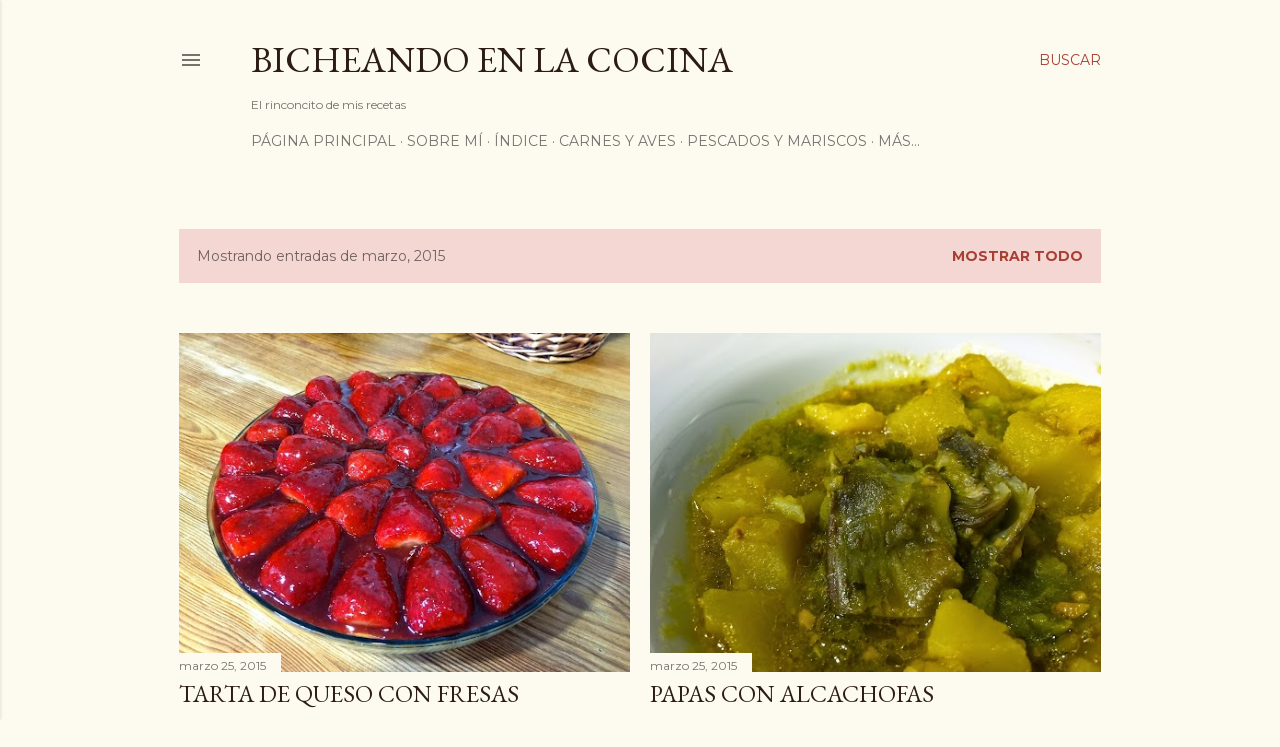

--- FILE ---
content_type: text/html; charset=UTF-8
request_url: https://bicheandoenlacocina.blogspot.com/2015/03/
body_size: 26515
content:
<!DOCTYPE html>
<html dir='ltr' lang='es'>
<head>
<meta content='width=device-width, initial-scale=1' name='viewport'/>
<title>Bicheando en la cocina</title>
<meta content='text/html; charset=UTF-8' http-equiv='Content-Type'/>
<!-- Chrome, Firefox OS and Opera -->
<meta content='#fdfaf0' name='theme-color'/>
<!-- Windows Phone -->
<meta content='#fdfaf0' name='msapplication-navbutton-color'/>
<meta content='blogger' name='generator'/>
<link href='https://bicheandoenlacocina.blogspot.com/favicon.ico' rel='icon' type='image/x-icon'/>
<link href='http://bicheandoenlacocina.blogspot.com/2015/03/' rel='canonical'/>
<link rel="alternate" type="application/atom+xml" title="Bicheando en la cocina - Atom" href="https://bicheandoenlacocina.blogspot.com/feeds/posts/default" />
<link rel="alternate" type="application/rss+xml" title="Bicheando en la cocina - RSS" href="https://bicheandoenlacocina.blogspot.com/feeds/posts/default?alt=rss" />
<link rel="service.post" type="application/atom+xml" title="Bicheando en la cocina - Atom" href="https://www.blogger.com/feeds/2287570975708650390/posts/default" />
<!--Can't find substitution for tag [blog.ieCssRetrofitLinks]-->
<meta content='cocina casera, recetas ricas y faciles,' name='description'/>
<meta content='http://bicheandoenlacocina.blogspot.com/2015/03/' property='og:url'/>
<meta content='Bicheando en la cocina' property='og:title'/>
<meta content='cocina casera, recetas ricas y faciles,' property='og:description'/>
<meta content='https://blogger.googleusercontent.com/img/b/R29vZ2xl/AVvXsEhELBrEyNbScj2hCgOeJpsUTnWkA9Tuhy9jUTod6wEaXWliVB2NLP7yYhY5P6EJJIF2VHtgVv12AQQHW1Ne1j4UIDglVFSZYDSxLJM3psfsgsk-2iYkRPIkOJ78MIOhnm1c7ILOkeOVWM0/w1200-h630-p-k-no-nu/tarta+de+queso+con+fresas.jpg' property='og:image'/>
<meta content='https://blogger.googleusercontent.com/img/b/R29vZ2xl/AVvXsEhitRuujBG-Pvwuw2OWRxzpSbYcQut03wkpm8nzVWzAwkPhyrJ8m0tgRcvvXZ2ndUNxSF9xHj3iXGOk54T8ZbIqB3OzPHWmBrGhCCXcXRhe3kc7jdFDnv91TZ-QgSfpUYHFuBXKHgGefEs/w1200-h630-p-k-no-nu/papas+con+alcachofas.jpg' property='og:image'/>
<meta content='https://blogger.googleusercontent.com/img/b/R29vZ2xl/AVvXsEhQ60RniPZhRnI04eFDwooY-fSCPYlMfNir_W9AgBgKFG7zkPFvJ9SQ-UUp3V4AHAk8tjbXg5fdOG2PbmBjyOwU1YXbkVDiOToP8E_DX9NusDSi6XiK5rSF6N8G7Pl_GRg0uQ9_UAJCdqc/w1200-h630-p-k-no-nu/Magdalenas+de+yogur.jpg' property='og:image'/>
<meta content='https://blogger.googleusercontent.com/img/b/R29vZ2xl/AVvXsEhICrGy2CPxkcz4ZaFuoPEXer2A_ndkI9VF8mPAOfk21UsIb6kCVDVyMuGbSl7c9skJEb6WEgA9ciljGvZPq7_w7n0JY8T6gm358fnAglTd_JCg3QGFZgTmEw1cZT87Ivet0CKqNarTOZc/w1200-h630-p-k-no-nu/arroz+con+verduras.jpg' property='og:image'/>
<meta content='https://blogger.googleusercontent.com/img/b/R29vZ2xl/AVvXsEj7jzZYTr2NDDZgYwyswcCG9fd2O27AV30eqIxzX6k2YJNEJxqydGUJL7gOIzNvONNcLzSYTByDhgNcVCqbxPiZNcNIRnQzBkeU1Oj1xHblZ9nfm4zO_x_P74gOkhmoFcBsmJpIeDxNPYk/w1200-h630-p-k-no-nu/Lomo+cerdo+horno+con+mostaza.jpg' property='og:image'/>
<meta content='https://blogger.googleusercontent.com/img/b/R29vZ2xl/AVvXsEiETlPa2jOMKCR-lzVcNjFDfconJo_GuN31vH6lpiVBmA7f__9uditGpr-6L88IgvimdmHjh5X5IxaCUyGbfzun6RPPmOpDYtF4Za2he6W44xMdg5-sxnB_9ukz1DMGIOk9aT9y-hTWpzc/w1200-h630-p-k-no-nu/Garbanzos+fritos+con+huevos+y+chistorra.jpg' property='og:image'/>
<meta content='https://blogger.googleusercontent.com/img/b/R29vZ2xl/AVvXsEh2nQA4_9weSNevmrvPBvRFLqqBETExSFmpSSZCc7Low9XBH_KPsuhca8FvYtSiAbiGvQsoeSrWXfwF5zjshJkb0bxcZR9PU8ZqVwd5lYE3gzUWaoNCbbnYUbRwqIAHplONni3rKG6vNTA/w1200-h630-p-k-no-nu/Tagliatelle+con+gambas+y+mejillones+2.jpg' property='og:image'/>
<meta content='https://blogger.googleusercontent.com/img/b/R29vZ2xl/AVvXsEi1m6aax3BYy_q0vJHhojrbbXqwJReftj9Zh33G_2jcE_ElYB4i9FhhPh2i_11mwVw4k9YuEwdORmJ0_X0MpK-NzL7TLgR2zNID9uUQZ4y_PDwQnis0-BfTpoezWK94HLmxXndnYR6hkuw/w1200-h630-p-k-no-nu/lomo+en+manteca.jpg' property='og:image'/>
<style type='text/css'>@font-face{font-family:'EB Garamond';font-style:normal;font-weight:400;font-display:swap;src:url(//fonts.gstatic.com/s/ebgaramond/v32/SlGDmQSNjdsmc35JDF1K5E55YMjF_7DPuGi-6_RkCY9_WamXgHlIbvw.woff2)format('woff2');unicode-range:U+0460-052F,U+1C80-1C8A,U+20B4,U+2DE0-2DFF,U+A640-A69F,U+FE2E-FE2F;}@font-face{font-family:'EB Garamond';font-style:normal;font-weight:400;font-display:swap;src:url(//fonts.gstatic.com/s/ebgaramond/v32/SlGDmQSNjdsmc35JDF1K5E55YMjF_7DPuGi-6_RkAI9_WamXgHlIbvw.woff2)format('woff2');unicode-range:U+0301,U+0400-045F,U+0490-0491,U+04B0-04B1,U+2116;}@font-face{font-family:'EB Garamond';font-style:normal;font-weight:400;font-display:swap;src:url(//fonts.gstatic.com/s/ebgaramond/v32/SlGDmQSNjdsmc35JDF1K5E55YMjF_7DPuGi-6_RkCI9_WamXgHlIbvw.woff2)format('woff2');unicode-range:U+1F00-1FFF;}@font-face{font-family:'EB Garamond';font-style:normal;font-weight:400;font-display:swap;src:url(//fonts.gstatic.com/s/ebgaramond/v32/SlGDmQSNjdsmc35JDF1K5E55YMjF_7DPuGi-6_RkB49_WamXgHlIbvw.woff2)format('woff2');unicode-range:U+0370-0377,U+037A-037F,U+0384-038A,U+038C,U+038E-03A1,U+03A3-03FF;}@font-face{font-family:'EB Garamond';font-style:normal;font-weight:400;font-display:swap;src:url(//fonts.gstatic.com/s/ebgaramond/v32/SlGDmQSNjdsmc35JDF1K5E55YMjF_7DPuGi-6_RkC49_WamXgHlIbvw.woff2)format('woff2');unicode-range:U+0102-0103,U+0110-0111,U+0128-0129,U+0168-0169,U+01A0-01A1,U+01AF-01B0,U+0300-0301,U+0303-0304,U+0308-0309,U+0323,U+0329,U+1EA0-1EF9,U+20AB;}@font-face{font-family:'EB Garamond';font-style:normal;font-weight:400;font-display:swap;src:url(//fonts.gstatic.com/s/ebgaramond/v32/SlGDmQSNjdsmc35JDF1K5E55YMjF_7DPuGi-6_RkCo9_WamXgHlIbvw.woff2)format('woff2');unicode-range:U+0100-02BA,U+02BD-02C5,U+02C7-02CC,U+02CE-02D7,U+02DD-02FF,U+0304,U+0308,U+0329,U+1D00-1DBF,U+1E00-1E9F,U+1EF2-1EFF,U+2020,U+20A0-20AB,U+20AD-20C0,U+2113,U+2C60-2C7F,U+A720-A7FF;}@font-face{font-family:'EB Garamond';font-style:normal;font-weight:400;font-display:swap;src:url(//fonts.gstatic.com/s/ebgaramond/v32/SlGDmQSNjdsmc35JDF1K5E55YMjF_7DPuGi-6_RkBI9_WamXgHlI.woff2)format('woff2');unicode-range:U+0000-00FF,U+0131,U+0152-0153,U+02BB-02BC,U+02C6,U+02DA,U+02DC,U+0304,U+0308,U+0329,U+2000-206F,U+20AC,U+2122,U+2191,U+2193,U+2212,U+2215,U+FEFF,U+FFFD;}@font-face{font-family:'Lora';font-style:normal;font-weight:400;font-display:swap;src:url(//fonts.gstatic.com/s/lora/v37/0QI6MX1D_JOuGQbT0gvTJPa787weuxJMkq18ndeYxZ2JTg.woff2)format('woff2');unicode-range:U+0460-052F,U+1C80-1C8A,U+20B4,U+2DE0-2DFF,U+A640-A69F,U+FE2E-FE2F;}@font-face{font-family:'Lora';font-style:normal;font-weight:400;font-display:swap;src:url(//fonts.gstatic.com/s/lora/v37/0QI6MX1D_JOuGQbT0gvTJPa787weuxJFkq18ndeYxZ2JTg.woff2)format('woff2');unicode-range:U+0301,U+0400-045F,U+0490-0491,U+04B0-04B1,U+2116;}@font-face{font-family:'Lora';font-style:normal;font-weight:400;font-display:swap;src:url(//fonts.gstatic.com/s/lora/v37/0QI6MX1D_JOuGQbT0gvTJPa787weuxI9kq18ndeYxZ2JTg.woff2)format('woff2');unicode-range:U+0302-0303,U+0305,U+0307-0308,U+0310,U+0312,U+0315,U+031A,U+0326-0327,U+032C,U+032F-0330,U+0332-0333,U+0338,U+033A,U+0346,U+034D,U+0391-03A1,U+03A3-03A9,U+03B1-03C9,U+03D1,U+03D5-03D6,U+03F0-03F1,U+03F4-03F5,U+2016-2017,U+2034-2038,U+203C,U+2040,U+2043,U+2047,U+2050,U+2057,U+205F,U+2070-2071,U+2074-208E,U+2090-209C,U+20D0-20DC,U+20E1,U+20E5-20EF,U+2100-2112,U+2114-2115,U+2117-2121,U+2123-214F,U+2190,U+2192,U+2194-21AE,U+21B0-21E5,U+21F1-21F2,U+21F4-2211,U+2213-2214,U+2216-22FF,U+2308-230B,U+2310,U+2319,U+231C-2321,U+2336-237A,U+237C,U+2395,U+239B-23B7,U+23D0,U+23DC-23E1,U+2474-2475,U+25AF,U+25B3,U+25B7,U+25BD,U+25C1,U+25CA,U+25CC,U+25FB,U+266D-266F,U+27C0-27FF,U+2900-2AFF,U+2B0E-2B11,U+2B30-2B4C,U+2BFE,U+3030,U+FF5B,U+FF5D,U+1D400-1D7FF,U+1EE00-1EEFF;}@font-face{font-family:'Lora';font-style:normal;font-weight:400;font-display:swap;src:url(//fonts.gstatic.com/s/lora/v37/0QI6MX1D_JOuGQbT0gvTJPa787weuxIvkq18ndeYxZ2JTg.woff2)format('woff2');unicode-range:U+0001-000C,U+000E-001F,U+007F-009F,U+20DD-20E0,U+20E2-20E4,U+2150-218F,U+2190,U+2192,U+2194-2199,U+21AF,U+21E6-21F0,U+21F3,U+2218-2219,U+2299,U+22C4-22C6,U+2300-243F,U+2440-244A,U+2460-24FF,U+25A0-27BF,U+2800-28FF,U+2921-2922,U+2981,U+29BF,U+29EB,U+2B00-2BFF,U+4DC0-4DFF,U+FFF9-FFFB,U+10140-1018E,U+10190-1019C,U+101A0,U+101D0-101FD,U+102E0-102FB,U+10E60-10E7E,U+1D2C0-1D2D3,U+1D2E0-1D37F,U+1F000-1F0FF,U+1F100-1F1AD,U+1F1E6-1F1FF,U+1F30D-1F30F,U+1F315,U+1F31C,U+1F31E,U+1F320-1F32C,U+1F336,U+1F378,U+1F37D,U+1F382,U+1F393-1F39F,U+1F3A7-1F3A8,U+1F3AC-1F3AF,U+1F3C2,U+1F3C4-1F3C6,U+1F3CA-1F3CE,U+1F3D4-1F3E0,U+1F3ED,U+1F3F1-1F3F3,U+1F3F5-1F3F7,U+1F408,U+1F415,U+1F41F,U+1F426,U+1F43F,U+1F441-1F442,U+1F444,U+1F446-1F449,U+1F44C-1F44E,U+1F453,U+1F46A,U+1F47D,U+1F4A3,U+1F4B0,U+1F4B3,U+1F4B9,U+1F4BB,U+1F4BF,U+1F4C8-1F4CB,U+1F4D6,U+1F4DA,U+1F4DF,U+1F4E3-1F4E6,U+1F4EA-1F4ED,U+1F4F7,U+1F4F9-1F4FB,U+1F4FD-1F4FE,U+1F503,U+1F507-1F50B,U+1F50D,U+1F512-1F513,U+1F53E-1F54A,U+1F54F-1F5FA,U+1F610,U+1F650-1F67F,U+1F687,U+1F68D,U+1F691,U+1F694,U+1F698,U+1F6AD,U+1F6B2,U+1F6B9-1F6BA,U+1F6BC,U+1F6C6-1F6CF,U+1F6D3-1F6D7,U+1F6E0-1F6EA,U+1F6F0-1F6F3,U+1F6F7-1F6FC,U+1F700-1F7FF,U+1F800-1F80B,U+1F810-1F847,U+1F850-1F859,U+1F860-1F887,U+1F890-1F8AD,U+1F8B0-1F8BB,U+1F8C0-1F8C1,U+1F900-1F90B,U+1F93B,U+1F946,U+1F984,U+1F996,U+1F9E9,U+1FA00-1FA6F,U+1FA70-1FA7C,U+1FA80-1FA89,U+1FA8F-1FAC6,U+1FACE-1FADC,U+1FADF-1FAE9,U+1FAF0-1FAF8,U+1FB00-1FBFF;}@font-face{font-family:'Lora';font-style:normal;font-weight:400;font-display:swap;src:url(//fonts.gstatic.com/s/lora/v37/0QI6MX1D_JOuGQbT0gvTJPa787weuxJOkq18ndeYxZ2JTg.woff2)format('woff2');unicode-range:U+0102-0103,U+0110-0111,U+0128-0129,U+0168-0169,U+01A0-01A1,U+01AF-01B0,U+0300-0301,U+0303-0304,U+0308-0309,U+0323,U+0329,U+1EA0-1EF9,U+20AB;}@font-face{font-family:'Lora';font-style:normal;font-weight:400;font-display:swap;src:url(//fonts.gstatic.com/s/lora/v37/0QI6MX1D_JOuGQbT0gvTJPa787weuxJPkq18ndeYxZ2JTg.woff2)format('woff2');unicode-range:U+0100-02BA,U+02BD-02C5,U+02C7-02CC,U+02CE-02D7,U+02DD-02FF,U+0304,U+0308,U+0329,U+1D00-1DBF,U+1E00-1E9F,U+1EF2-1EFF,U+2020,U+20A0-20AB,U+20AD-20C0,U+2113,U+2C60-2C7F,U+A720-A7FF;}@font-face{font-family:'Lora';font-style:normal;font-weight:400;font-display:swap;src:url(//fonts.gstatic.com/s/lora/v37/0QI6MX1D_JOuGQbT0gvTJPa787weuxJBkq18ndeYxZ0.woff2)format('woff2');unicode-range:U+0000-00FF,U+0131,U+0152-0153,U+02BB-02BC,U+02C6,U+02DA,U+02DC,U+0304,U+0308,U+0329,U+2000-206F,U+20AC,U+2122,U+2191,U+2193,U+2212,U+2215,U+FEFF,U+FFFD;}@font-face{font-family:'Montserrat';font-style:normal;font-weight:400;font-display:swap;src:url(//fonts.gstatic.com/s/montserrat/v31/JTUSjIg1_i6t8kCHKm459WRhyyTh89ZNpQ.woff2)format('woff2');unicode-range:U+0460-052F,U+1C80-1C8A,U+20B4,U+2DE0-2DFF,U+A640-A69F,U+FE2E-FE2F;}@font-face{font-family:'Montserrat';font-style:normal;font-weight:400;font-display:swap;src:url(//fonts.gstatic.com/s/montserrat/v31/JTUSjIg1_i6t8kCHKm459W1hyyTh89ZNpQ.woff2)format('woff2');unicode-range:U+0301,U+0400-045F,U+0490-0491,U+04B0-04B1,U+2116;}@font-face{font-family:'Montserrat';font-style:normal;font-weight:400;font-display:swap;src:url(//fonts.gstatic.com/s/montserrat/v31/JTUSjIg1_i6t8kCHKm459WZhyyTh89ZNpQ.woff2)format('woff2');unicode-range:U+0102-0103,U+0110-0111,U+0128-0129,U+0168-0169,U+01A0-01A1,U+01AF-01B0,U+0300-0301,U+0303-0304,U+0308-0309,U+0323,U+0329,U+1EA0-1EF9,U+20AB;}@font-face{font-family:'Montserrat';font-style:normal;font-weight:400;font-display:swap;src:url(//fonts.gstatic.com/s/montserrat/v31/JTUSjIg1_i6t8kCHKm459WdhyyTh89ZNpQ.woff2)format('woff2');unicode-range:U+0100-02BA,U+02BD-02C5,U+02C7-02CC,U+02CE-02D7,U+02DD-02FF,U+0304,U+0308,U+0329,U+1D00-1DBF,U+1E00-1E9F,U+1EF2-1EFF,U+2020,U+20A0-20AB,U+20AD-20C0,U+2113,U+2C60-2C7F,U+A720-A7FF;}@font-face{font-family:'Montserrat';font-style:normal;font-weight:400;font-display:swap;src:url(//fonts.gstatic.com/s/montserrat/v31/JTUSjIg1_i6t8kCHKm459WlhyyTh89Y.woff2)format('woff2');unicode-range:U+0000-00FF,U+0131,U+0152-0153,U+02BB-02BC,U+02C6,U+02DA,U+02DC,U+0304,U+0308,U+0329,U+2000-206F,U+20AC,U+2122,U+2191,U+2193,U+2212,U+2215,U+FEFF,U+FFFD;}@font-face{font-family:'Montserrat';font-style:normal;font-weight:700;font-display:swap;src:url(//fonts.gstatic.com/s/montserrat/v31/JTUSjIg1_i6t8kCHKm459WRhyyTh89ZNpQ.woff2)format('woff2');unicode-range:U+0460-052F,U+1C80-1C8A,U+20B4,U+2DE0-2DFF,U+A640-A69F,U+FE2E-FE2F;}@font-face{font-family:'Montserrat';font-style:normal;font-weight:700;font-display:swap;src:url(//fonts.gstatic.com/s/montserrat/v31/JTUSjIg1_i6t8kCHKm459W1hyyTh89ZNpQ.woff2)format('woff2');unicode-range:U+0301,U+0400-045F,U+0490-0491,U+04B0-04B1,U+2116;}@font-face{font-family:'Montserrat';font-style:normal;font-weight:700;font-display:swap;src:url(//fonts.gstatic.com/s/montserrat/v31/JTUSjIg1_i6t8kCHKm459WZhyyTh89ZNpQ.woff2)format('woff2');unicode-range:U+0102-0103,U+0110-0111,U+0128-0129,U+0168-0169,U+01A0-01A1,U+01AF-01B0,U+0300-0301,U+0303-0304,U+0308-0309,U+0323,U+0329,U+1EA0-1EF9,U+20AB;}@font-face{font-family:'Montserrat';font-style:normal;font-weight:700;font-display:swap;src:url(//fonts.gstatic.com/s/montserrat/v31/JTUSjIg1_i6t8kCHKm459WdhyyTh89ZNpQ.woff2)format('woff2');unicode-range:U+0100-02BA,U+02BD-02C5,U+02C7-02CC,U+02CE-02D7,U+02DD-02FF,U+0304,U+0308,U+0329,U+1D00-1DBF,U+1E00-1E9F,U+1EF2-1EFF,U+2020,U+20A0-20AB,U+20AD-20C0,U+2113,U+2C60-2C7F,U+A720-A7FF;}@font-face{font-family:'Montserrat';font-style:normal;font-weight:700;font-display:swap;src:url(//fonts.gstatic.com/s/montserrat/v31/JTUSjIg1_i6t8kCHKm459WlhyyTh89Y.woff2)format('woff2');unicode-range:U+0000-00FF,U+0131,U+0152-0153,U+02BB-02BC,U+02C6,U+02DA,U+02DC,U+0304,U+0308,U+0329,U+2000-206F,U+20AC,U+2122,U+2191,U+2193,U+2212,U+2215,U+FEFF,U+FFFD;}</style>
<style id='page-skin-1' type='text/css'><!--
/*! normalize.css v3.0.1 | MIT License | git.io/normalize */html{font-family:sans-serif;-ms-text-size-adjust:100%;-webkit-text-size-adjust:100%}body{margin:0}article,aside,details,figcaption,figure,footer,header,hgroup,main,nav,section,summary{display:block}audio,canvas,progress,video{display:inline-block;vertical-align:baseline}audio:not([controls]){display:none;height:0}[hidden],template{display:none}a{background:transparent}a:active,a:hover{outline:0}abbr[title]{border-bottom:1px dotted}b,strong{font-weight:bold}dfn{font-style:italic}h1{font-size:2em;margin:.67em 0}mark{background:#ff0;color:#000}small{font-size:80%}sub,sup{font-size:75%;line-height:0;position:relative;vertical-align:baseline}sup{top:-0.5em}sub{bottom:-0.25em}img{border:0}svg:not(:root){overflow:hidden}figure{margin:1em 40px}hr{-moz-box-sizing:content-box;box-sizing:content-box;height:0}pre{overflow:auto}code,kbd,pre,samp{font-family:monospace,monospace;font-size:1em}button,input,optgroup,select,textarea{color:inherit;font:inherit;margin:0}button{overflow:visible}button,select{text-transform:none}button,html input[type="button"],input[type="reset"],input[type="submit"]{-webkit-appearance:button;cursor:pointer}button[disabled],html input[disabled]{cursor:default}button::-moz-focus-inner,input::-moz-focus-inner{border:0;padding:0}input{line-height:normal}input[type="checkbox"],input[type="radio"]{box-sizing:border-box;padding:0}input[type="number"]::-webkit-inner-spin-button,input[type="number"]::-webkit-outer-spin-button{height:auto}input[type="search"]{-webkit-appearance:textfield;-moz-box-sizing:content-box;-webkit-box-sizing:content-box;box-sizing:content-box}input[type="search"]::-webkit-search-cancel-button,input[type="search"]::-webkit-search-decoration{-webkit-appearance:none}fieldset{border:1px solid #c0c0c0;margin:0 2px;padding:.35em .625em .75em}legend{border:0;padding:0}textarea{overflow:auto}optgroup{font-weight:bold}table{border-collapse:collapse;border-spacing:0}td,th{padding:0}
/*!************************************************
* Blogger Template Style
* Name: Soho
**************************************************/
body{
overflow-wrap:break-word;
word-break:break-word;
word-wrap:break-word
}
.hidden{
display:none
}
.invisible{
visibility:hidden
}
.container::after,.float-container::after{
clear:both;
content:"";
display:table
}
.clearboth{
clear:both
}
#comments .comment .comment-actions,.subscribe-popup .FollowByEmail .follow-by-email-submit{
background:0 0;
border:0;
box-shadow:none;
color:#a93e33;
cursor:pointer;
font-size:14px;
font-weight:700;
outline:0;
text-decoration:none;
text-transform:uppercase;
width:auto
}
.dim-overlay{
background-color:rgba(0,0,0,.54);
height:100vh;
left:0;
position:fixed;
top:0;
width:100%
}
#sharing-dim-overlay{
background-color:transparent
}
input::-ms-clear{
display:none
}
.blogger-logo,.svg-icon-24.blogger-logo{
fill:#ff9800;
opacity:1
}
.loading-spinner-large{
-webkit-animation:mspin-rotate 1.568s infinite linear;
animation:mspin-rotate 1.568s infinite linear;
height:48px;
overflow:hidden;
position:absolute;
width:48px;
z-index:200
}
.loading-spinner-large>div{
-webkit-animation:mspin-revrot 5332ms infinite steps(4);
animation:mspin-revrot 5332ms infinite steps(4)
}
.loading-spinner-large>div>div{
-webkit-animation:mspin-singlecolor-large-film 1333ms infinite steps(81);
animation:mspin-singlecolor-large-film 1333ms infinite steps(81);
background-size:100%;
height:48px;
width:3888px
}
.mspin-black-large>div>div,.mspin-grey_54-large>div>div{
background-image:url(https://www.blogblog.com/indie/mspin_black_large.svg)
}
.mspin-white-large>div>div{
background-image:url(https://www.blogblog.com/indie/mspin_white_large.svg)
}
.mspin-grey_54-large{
opacity:.54
}
@-webkit-keyframes mspin-singlecolor-large-film{
from{
-webkit-transform:translateX(0);
transform:translateX(0)
}
to{
-webkit-transform:translateX(-3888px);
transform:translateX(-3888px)
}
}
@keyframes mspin-singlecolor-large-film{
from{
-webkit-transform:translateX(0);
transform:translateX(0)
}
to{
-webkit-transform:translateX(-3888px);
transform:translateX(-3888px)
}
}
@-webkit-keyframes mspin-rotate{
from{
-webkit-transform:rotate(0);
transform:rotate(0)
}
to{
-webkit-transform:rotate(360deg);
transform:rotate(360deg)
}
}
@keyframes mspin-rotate{
from{
-webkit-transform:rotate(0);
transform:rotate(0)
}
to{
-webkit-transform:rotate(360deg);
transform:rotate(360deg)
}
}
@-webkit-keyframes mspin-revrot{
from{
-webkit-transform:rotate(0);
transform:rotate(0)
}
to{
-webkit-transform:rotate(-360deg);
transform:rotate(-360deg)
}
}
@keyframes mspin-revrot{
from{
-webkit-transform:rotate(0);
transform:rotate(0)
}
to{
-webkit-transform:rotate(-360deg);
transform:rotate(-360deg)
}
}
.skip-navigation{
background-color:#fff;
box-sizing:border-box;
color:#000;
display:block;
height:0;
left:0;
line-height:50px;
overflow:hidden;
padding-top:0;
position:fixed;
text-align:center;
top:0;
-webkit-transition:box-shadow .3s,height .3s,padding-top .3s;
transition:box-shadow .3s,height .3s,padding-top .3s;
width:100%;
z-index:900
}
.skip-navigation:focus{
box-shadow:0 4px 5px 0 rgba(0,0,0,.14),0 1px 10px 0 rgba(0,0,0,.12),0 2px 4px -1px rgba(0,0,0,.2);
height:50px
}
#main{
outline:0
}
.main-heading{
position:absolute;
clip:rect(1px,1px,1px,1px);
padding:0;
border:0;
height:1px;
width:1px;
overflow:hidden
}
.Attribution{
margin-top:1em;
text-align:center
}
.Attribution .blogger img,.Attribution .blogger svg{
vertical-align:bottom
}
.Attribution .blogger img{
margin-right:.5em
}
.Attribution div{
line-height:24px;
margin-top:.5em
}
.Attribution .copyright,.Attribution .image-attribution{
font-size:.7em;
margin-top:1.5em
}
.BLOG_mobile_video_class{
display:none
}
.bg-photo{
background-attachment:scroll!important
}
body .CSS_LIGHTBOX{
z-index:900
}
.extendable .show-less,.extendable .show-more{
border-color:#a93e33;
color:#a93e33;
margin-top:8px
}
.extendable .show-less.hidden,.extendable .show-more.hidden{
display:none
}
.inline-ad{
display:none;
max-width:100%;
overflow:hidden
}
.adsbygoogle{
display:block
}
#cookieChoiceInfo{
bottom:0;
top:auto
}
iframe.b-hbp-video{
border:0
}
.post-body img{
max-width:100%
}
.post-body iframe{
max-width:100%
}
.post-body a[imageanchor="1"]{
display:inline-block
}
.byline{
margin-right:1em
}
.byline:last-child{
margin-right:0
}
.link-copied-dialog{
max-width:520px;
outline:0
}
.link-copied-dialog .modal-dialog-buttons{
margin-top:8px
}
.link-copied-dialog .goog-buttonset-default{
background:0 0;
border:0
}
.link-copied-dialog .goog-buttonset-default:focus{
outline:0
}
.paging-control-container{
margin-bottom:16px
}
.paging-control-container .paging-control{
display:inline-block
}
.paging-control-container .comment-range-text::after,.paging-control-container .paging-control{
color:#a93e33
}
.paging-control-container .comment-range-text,.paging-control-container .paging-control{
margin-right:8px
}
.paging-control-container .comment-range-text::after,.paging-control-container .paging-control::after{
content:"\b7";
cursor:default;
padding-left:8px;
pointer-events:none
}
.paging-control-container .comment-range-text:last-child::after,.paging-control-container .paging-control:last-child::after{
content:none
}
.byline.reactions iframe{
height:20px
}
.b-notification{
color:#000;
background-color:#fff;
border-bottom:solid 1px #000;
box-sizing:border-box;
padding:16px 32px;
text-align:center
}
.b-notification.visible{
-webkit-transition:margin-top .3s cubic-bezier(.4,0,.2,1);
transition:margin-top .3s cubic-bezier(.4,0,.2,1)
}
.b-notification.invisible{
position:absolute
}
.b-notification-close{
position:absolute;
right:8px;
top:8px
}
.no-posts-message{
line-height:40px;
text-align:center
}
@media screen and (max-width:1162px){
body.item-view .post-body a[imageanchor="1"][style*="float: left;"],body.item-view .post-body a[imageanchor="1"][style*="float: right;"]{
float:none!important;
clear:none!important
}
body.item-view .post-body a[imageanchor="1"] img{
display:block;
height:auto;
margin:0 auto
}
body.item-view .post-body>.separator:first-child>a[imageanchor="1"]:first-child{
margin-top:20px
}
.post-body a[imageanchor]{
display:block
}
body.item-view .post-body a[imageanchor="1"]{
margin-left:0!important;
margin-right:0!important
}
body.item-view .post-body a[imageanchor="1"]+a[imageanchor="1"]{
margin-top:16px
}
}
.item-control{
display:none
}
#comments{
border-top:1px dashed rgba(0,0,0,.54);
margin-top:20px;
padding:20px
}
#comments .comment-thread ol{
margin:0;
padding-left:0;
padding-left:0
}
#comments .comment .comment-replybox-single,#comments .comment-thread .comment-replies{
margin-left:60px
}
#comments .comment-thread .thread-count{
display:none
}
#comments .comment{
list-style-type:none;
padding:0 0 30px;
position:relative
}
#comments .comment .comment{
padding-bottom:8px
}
.comment .avatar-image-container{
position:absolute
}
.comment .avatar-image-container img{
border-radius:50%
}
.avatar-image-container svg,.comment .avatar-image-container .avatar-icon{
border-radius:50%;
border:solid 1px #000000;
box-sizing:border-box;
fill:#000000;
height:35px;
margin:0;
padding:7px;
width:35px
}
.comment .comment-block{
margin-top:10px;
margin-left:60px;
padding-bottom:0
}
#comments .comment-author-header-wrapper{
margin-left:40px
}
#comments .comment .thread-expanded .comment-block{
padding-bottom:20px
}
#comments .comment .comment-header .user,#comments .comment .comment-header .user a{
color:#000000;
font-style:normal;
font-weight:700
}
#comments .comment .comment-actions{
bottom:0;
margin-bottom:15px;
position:absolute
}
#comments .comment .comment-actions>*{
margin-right:8px
}
#comments .comment .comment-header .datetime{
bottom:0;
color:rgba(0, 0, 0, 0.54);
display:inline-block;
font-size:13px;
font-style:italic;
margin-left:8px
}
#comments .comment .comment-footer .comment-timestamp a,#comments .comment .comment-header .datetime a{
color:rgba(0, 0, 0, 0.54)
}
#comments .comment .comment-content,.comment .comment-body{
margin-top:12px;
word-break:break-word
}
.comment-body{
margin-bottom:12px
}
#comments.embed[data-num-comments="0"]{
border:0;
margin-top:0;
padding-top:0
}
#comments.embed[data-num-comments="0"] #comment-post-message,#comments.embed[data-num-comments="0"] div.comment-form>p,#comments.embed[data-num-comments="0"] p.comment-footer{
display:none
}
#comment-editor-src{
display:none
}
.comments .comments-content .loadmore.loaded{
max-height:0;
opacity:0;
overflow:hidden
}
.extendable .remaining-items{
height:0;
overflow:hidden;
-webkit-transition:height .3s cubic-bezier(.4,0,.2,1);
transition:height .3s cubic-bezier(.4,0,.2,1)
}
.extendable .remaining-items.expanded{
height:auto
}
.svg-icon-24,.svg-icon-24-button{
cursor:pointer;
height:24px;
width:24px;
min-width:24px
}
.touch-icon{
margin:-12px;
padding:12px
}
.touch-icon:active,.touch-icon:focus{
background-color:rgba(153,153,153,.4);
border-radius:50%
}
svg:not(:root).touch-icon{
overflow:visible
}
html[dir=rtl] .rtl-reversible-icon{
-webkit-transform:scaleX(-1);
-ms-transform:scaleX(-1);
transform:scaleX(-1)
}
.svg-icon-24-button,.touch-icon-button{
background:0 0;
border:0;
margin:0;
outline:0;
padding:0
}
.touch-icon-button .touch-icon:active,.touch-icon-button .touch-icon:focus{
background-color:transparent
}
.touch-icon-button:active .touch-icon,.touch-icon-button:focus .touch-icon{
background-color:rgba(153,153,153,.4);
border-radius:50%
}
.Profile .default-avatar-wrapper .avatar-icon{
border-radius:50%;
border:solid 1px #000000;
box-sizing:border-box;
fill:#000000;
margin:0
}
.Profile .individual .default-avatar-wrapper .avatar-icon{
padding:25px
}
.Profile .individual .avatar-icon,.Profile .individual .profile-img{
height:120px;
width:120px
}
.Profile .team .default-avatar-wrapper .avatar-icon{
padding:8px
}
.Profile .team .avatar-icon,.Profile .team .default-avatar-wrapper,.Profile .team .profile-img{
height:40px;
width:40px
}
.snippet-container{
margin:0;
position:relative;
overflow:hidden
}
.snippet-fade{
bottom:0;
box-sizing:border-box;
position:absolute;
width:96px
}
.snippet-fade{
right:0
}
.snippet-fade:after{
content:"\2026"
}
.snippet-fade:after{
float:right
}
.centered-top-container.sticky{
left:0;
position:fixed;
right:0;
top:0;
width:auto;
z-index:50;
-webkit-transition-property:opacity,-webkit-transform;
transition-property:opacity,-webkit-transform;
transition-property:transform,opacity;
transition-property:transform,opacity,-webkit-transform;
-webkit-transition-duration:.2s;
transition-duration:.2s;
-webkit-transition-timing-function:cubic-bezier(.4,0,.2,1);
transition-timing-function:cubic-bezier(.4,0,.2,1)
}
.centered-top-placeholder{
display:none
}
.collapsed-header .centered-top-placeholder{
display:block
}
.centered-top-container .Header .replaced h1,.centered-top-placeholder .Header .replaced h1{
display:none
}
.centered-top-container.sticky .Header .replaced h1{
display:block
}
.centered-top-container.sticky .Header .header-widget{
background:0 0
}
.centered-top-container.sticky .Header .header-image-wrapper{
display:none
}
.centered-top-container img,.centered-top-placeholder img{
max-width:100%
}
.collapsible{
-webkit-transition:height .3s cubic-bezier(.4,0,.2,1);
transition:height .3s cubic-bezier(.4,0,.2,1)
}
.collapsible,.collapsible>summary{
display:block;
overflow:hidden
}
.collapsible>:not(summary){
display:none
}
.collapsible[open]>:not(summary){
display:block
}
.collapsible:focus,.collapsible>summary:focus{
outline:0
}
.collapsible>summary{
cursor:pointer;
display:block;
padding:0
}
.collapsible:focus>summary,.collapsible>summary:focus{
background-color:transparent
}
.collapsible>summary::-webkit-details-marker{
display:none
}
.collapsible-title{
-webkit-box-align:center;
-webkit-align-items:center;
-ms-flex-align:center;
align-items:center;
display:-webkit-box;
display:-webkit-flex;
display:-ms-flexbox;
display:flex
}
.collapsible-title .title{
-webkit-box-flex:1;
-webkit-flex:1 1 auto;
-ms-flex:1 1 auto;
flex:1 1 auto;
-webkit-box-ordinal-group:1;
-webkit-order:0;
-ms-flex-order:0;
order:0;
overflow:hidden;
text-overflow:ellipsis;
white-space:nowrap
}
.collapsible-title .chevron-down,.collapsible[open] .collapsible-title .chevron-up{
display:block
}
.collapsible-title .chevron-up,.collapsible[open] .collapsible-title .chevron-down{
display:none
}
.flat-button{
cursor:pointer;
display:inline-block;
font-weight:700;
text-transform:uppercase;
border-radius:2px;
padding:8px;
margin:-8px
}
.flat-icon-button{
background:0 0;
border:0;
margin:0;
outline:0;
padding:0;
margin:-12px;
padding:12px;
cursor:pointer;
box-sizing:content-box;
display:inline-block;
line-height:0
}
.flat-icon-button,.flat-icon-button .splash-wrapper{
border-radius:50%
}
.flat-icon-button .splash.animate{
-webkit-animation-duration:.3s;
animation-duration:.3s
}
.overflowable-container{
max-height:28px;
overflow:hidden;
position:relative
}
.overflow-button{
cursor:pointer
}
#overflowable-dim-overlay{
background:0 0
}
.overflow-popup{
box-shadow:0 2px 2px 0 rgba(0,0,0,.14),0 3px 1px -2px rgba(0,0,0,.2),0 1px 5px 0 rgba(0,0,0,.12);
background-color:#fdfaf0;
left:0;
max-width:calc(100% - 32px);
position:absolute;
top:0;
visibility:hidden;
z-index:101
}
.overflow-popup ul{
list-style:none
}
.overflow-popup .tabs li,.overflow-popup li{
display:block;
height:auto
}
.overflow-popup .tabs li{
padding-left:0;
padding-right:0
}
.overflow-button.hidden,.overflow-popup .tabs li.hidden,.overflow-popup li.hidden{
display:none
}
.search{
display:-webkit-box;
display:-webkit-flex;
display:-ms-flexbox;
display:flex;
line-height:24px;
width:24px
}
.search.focused{
width:100%
}
.search.focused .section{
width:100%
}
.search form{
z-index:101
}
.search h3{
display:none
}
.search form{
display:-webkit-box;
display:-webkit-flex;
display:-ms-flexbox;
display:flex;
-webkit-box-flex:1;
-webkit-flex:1 0 0;
-ms-flex:1 0 0px;
flex:1 0 0;
border-bottom:solid 1px transparent;
padding-bottom:8px
}
.search form>*{
display:none
}
.search.focused form>*{
display:block
}
.search .search-input label{
display:none
}
.centered-top-placeholder.cloned .search form{
z-index:30
}
.search.focused form{
border-color:rgba(0, 0, 0, 0.54);
position:relative;
width:auto
}
.collapsed-header .centered-top-container .search.focused form{
border-bottom-color:transparent
}
.search-expand{
-webkit-box-flex:0;
-webkit-flex:0 0 auto;
-ms-flex:0 0 auto;
flex:0 0 auto
}
.search-expand-text{
display:none
}
.search-close{
display:inline;
vertical-align:middle
}
.search-input{
-webkit-box-flex:1;
-webkit-flex:1 0 1px;
-ms-flex:1 0 1px;
flex:1 0 1px
}
.search-input input{
background:0 0;
border:0;
box-sizing:border-box;
color:rgba(0, 0, 0, 0.54);
display:inline-block;
outline:0;
width:calc(100% - 48px)
}
.search-input input.no-cursor{
color:transparent;
text-shadow:0 0 0 rgba(0, 0, 0, 0.54)
}
.collapsed-header .centered-top-container .search-action,.collapsed-header .centered-top-container .search-input input{
color:rgba(0, 0, 0, 0.54)
}
.collapsed-header .centered-top-container .search-input input.no-cursor{
color:transparent;
text-shadow:0 0 0 rgba(0, 0, 0, 0.54)
}
.collapsed-header .centered-top-container .search-input input.no-cursor:focus,.search-input input.no-cursor:focus{
outline:0
}
.search-focused>*{
visibility:hidden
}
.search-focused .search,.search-focused .search-icon{
visibility:visible
}
.search.focused .search-action{
display:block
}
.search.focused .search-action:disabled{
opacity:.3
}
.widget.Sharing .sharing-button{
display:none
}
.widget.Sharing .sharing-buttons li{
padding:0
}
.widget.Sharing .sharing-buttons li span{
display:none
}
.post-share-buttons{
position:relative
}
.centered-bottom .share-buttons .svg-icon-24,.share-buttons .svg-icon-24{
fill:#000000
}
.sharing-open.touch-icon-button:active .touch-icon,.sharing-open.touch-icon-button:focus .touch-icon{
background-color:transparent
}
.share-buttons{
background-color:#fdfaf0;
border-radius:2px;
box-shadow:0 2px 2px 0 rgba(0,0,0,.14),0 3px 1px -2px rgba(0,0,0,.2),0 1px 5px 0 rgba(0,0,0,.12);
color:#000000;
list-style:none;
margin:0;
padding:8px 0;
position:absolute;
top:-11px;
min-width:200px;
z-index:101
}
.share-buttons.hidden{
display:none
}
.sharing-button{
background:0 0;
border:0;
margin:0;
outline:0;
padding:0;
cursor:pointer
}
.share-buttons li{
margin:0;
height:48px
}
.share-buttons li:last-child{
margin-bottom:0
}
.share-buttons li .sharing-platform-button{
box-sizing:border-box;
cursor:pointer;
display:block;
height:100%;
margin-bottom:0;
padding:0 16px;
position:relative;
width:100%
}
.share-buttons li .sharing-platform-button:focus,.share-buttons li .sharing-platform-button:hover{
background-color:rgba(128,128,128,.1);
outline:0
}
.share-buttons li svg[class*=" sharing-"],.share-buttons li svg[class^=sharing-]{
position:absolute;
top:10px
}
.share-buttons li span.sharing-platform-button{
position:relative;
top:0
}
.share-buttons li .platform-sharing-text{
display:block;
font-size:16px;
line-height:48px;
white-space:nowrap
}
.share-buttons li .platform-sharing-text{
margin-left:56px
}
.sidebar-container{
background-color:#f7f7f7;
max-width:284px;
overflow-y:auto;
-webkit-transition-property:-webkit-transform;
transition-property:-webkit-transform;
transition-property:transform;
transition-property:transform,-webkit-transform;
-webkit-transition-duration:.3s;
transition-duration:.3s;
-webkit-transition-timing-function:cubic-bezier(0,0,.2,1);
transition-timing-function:cubic-bezier(0,0,.2,1);
width:284px;
z-index:101;
-webkit-overflow-scrolling:touch
}
.sidebar-container .navigation{
line-height:0;
padding:16px
}
.sidebar-container .sidebar-back{
cursor:pointer
}
.sidebar-container .widget{
background:0 0;
margin:0 16px;
padding:16px 0
}
.sidebar-container .widget .title{
color:rgba(0, 0, 0, 0.54);
margin:0
}
.sidebar-container .widget ul{
list-style:none;
margin:0;
padding:0
}
.sidebar-container .widget ul ul{
margin-left:1em
}
.sidebar-container .widget li{
font-size:16px;
line-height:normal
}
.sidebar-container .widget+.widget{
border-top:1px dashed rgba(0, 0, 0, 0.54)
}
.BlogArchive li{
margin:16px 0
}
.BlogArchive li:last-child{
margin-bottom:0
}
.Label li a{
display:inline-block
}
.BlogArchive .post-count,.Label .label-count{
float:right;
margin-left:.25em
}
.BlogArchive .post-count::before,.Label .label-count::before{
content:"("
}
.BlogArchive .post-count::after,.Label .label-count::after{
content:")"
}
.widget.Translate .skiptranslate>div{
display:block!important
}
.widget.Profile .profile-link{
display:-webkit-box;
display:-webkit-flex;
display:-ms-flexbox;
display:flex
}
.widget.Profile .team-member .default-avatar-wrapper,.widget.Profile .team-member .profile-img{
-webkit-box-flex:0;
-webkit-flex:0 0 auto;
-ms-flex:0 0 auto;
flex:0 0 auto;
margin-right:1em
}
.widget.Profile .individual .profile-link{
-webkit-box-orient:vertical;
-webkit-box-direction:normal;
-webkit-flex-direction:column;
-ms-flex-direction:column;
flex-direction:column
}
.widget.Profile .team .profile-link .profile-name{
-webkit-align-self:center;
-ms-flex-item-align:center;
align-self:center;
display:block;
-webkit-box-flex:1;
-webkit-flex:1 1 auto;
-ms-flex:1 1 auto;
flex:1 1 auto
}
.dim-overlay{
background-color:rgba(0,0,0,.54);
z-index:100
}
body.sidebar-visible{
overflow-y:hidden
}
@media screen and (max-width:1439px){
.sidebar-container{
bottom:0;
position:fixed;
top:0;
left:0;
right:auto
}
.sidebar-container.sidebar-invisible{
-webkit-transition-timing-function:cubic-bezier(.4,0,.6,1);
transition-timing-function:cubic-bezier(.4,0,.6,1)
}
html[dir=ltr] .sidebar-container.sidebar-invisible{
-webkit-transform:translateX(-284px);
-ms-transform:translateX(-284px);
transform:translateX(-284px)
}
html[dir=rtl] .sidebar-container.sidebar-invisible{
-webkit-transform:translateX(284px);
-ms-transform:translateX(284px);
transform:translateX(284px)
}
}
@media screen and (min-width:1440px){
.sidebar-container{
position:absolute;
top:0;
left:0;
right:auto
}
.sidebar-container .navigation{
display:none
}
}
.dialog{
box-shadow:0 2px 2px 0 rgba(0,0,0,.14),0 3px 1px -2px rgba(0,0,0,.2),0 1px 5px 0 rgba(0,0,0,.12);
background:#fdfaf0;
box-sizing:border-box;
color:#000000;
padding:30px;
position:fixed;
text-align:center;
width:calc(100% - 24px);
z-index:101
}
.dialog input[type=email],.dialog input[type=text]{
background-color:transparent;
border:0;
border-bottom:solid 1px rgba(0,0,0,.12);
color:#000000;
display:block;
font-family:EB Garamond, serif;
font-size:16px;
line-height:24px;
margin:auto;
padding-bottom:7px;
outline:0;
text-align:center;
width:100%
}
.dialog input[type=email]::-webkit-input-placeholder,.dialog input[type=text]::-webkit-input-placeholder{
color:#000000
}
.dialog input[type=email]::-moz-placeholder,.dialog input[type=text]::-moz-placeholder{
color:#000000
}
.dialog input[type=email]:-ms-input-placeholder,.dialog input[type=text]:-ms-input-placeholder{
color:#000000
}
.dialog input[type=email]::-ms-input-placeholder,.dialog input[type=text]::-ms-input-placeholder{
color:#000000
}
.dialog input[type=email]::placeholder,.dialog input[type=text]::placeholder{
color:#000000
}
.dialog input[type=email]:focus,.dialog input[type=text]:focus{
border-bottom:solid 2px #a93e33;
padding-bottom:6px
}
.dialog input.no-cursor{
color:transparent;
text-shadow:0 0 0 #000000
}
.dialog input.no-cursor:focus{
outline:0
}
.dialog input.no-cursor:focus{
outline:0
}
.dialog input[type=submit]{
font-family:EB Garamond, serif
}
.dialog .goog-buttonset-default{
color:#a93e33
}
.subscribe-popup{
max-width:364px
}
.subscribe-popup h3{
color:#2c1d14;
font-size:1.8em;
margin-top:0
}
.subscribe-popup .FollowByEmail h3{
display:none
}
.subscribe-popup .FollowByEmail .follow-by-email-submit{
color:#a93e33;
display:inline-block;
margin:0 auto;
margin-top:24px;
width:auto;
white-space:normal
}
.subscribe-popup .FollowByEmail .follow-by-email-submit:disabled{
cursor:default;
opacity:.3
}
@media (max-width:800px){
.blog-name div.widget.Subscribe{
margin-bottom:16px
}
body.item-view .blog-name div.widget.Subscribe{
margin:8px auto 16px auto;
width:100%
}
}
body#layout .bg-photo,body#layout .bg-photo-overlay{
display:none
}
body#layout .page_body{
padding:0;
position:relative;
top:0
}
body#layout .page{
display:inline-block;
left:inherit;
position:relative;
vertical-align:top;
width:540px
}
body#layout .centered{
max-width:954px
}
body#layout .navigation{
display:none
}
body#layout .sidebar-container{
display:inline-block;
width:40%
}
body#layout .hamburger-menu,body#layout .search{
display:none
}
body{
background-color:#fdfaf0;
color:#000000;
font:normal 400 20px EB Garamond, serif;
height:100%;
margin:0;
min-height:100vh
}
h1,h2,h3,h4,h5,h6{
font-weight:400
}
a{
color:#a93e33;
text-decoration:none
}
.dim-overlay{
z-index:100
}
body.sidebar-visible .page_body{
overflow-y:scroll
}
.widget .title{
color:rgba(0, 0, 0, 0.54);
font:normal 400 12px Montserrat, sans-serif
}
.extendable .show-less,.extendable .show-more{
color:#a93e33;
font:normal 400 12px Montserrat, sans-serif;
margin:12px -8px 0 -8px;
text-transform:uppercase
}
.footer .widget,.main .widget{
margin:50px 0
}
.main .widget .title{
text-transform:uppercase
}
.inline-ad{
display:block;
margin-top:50px
}
.adsbygoogle{
text-align:center
}
.page_body{
display:-webkit-box;
display:-webkit-flex;
display:-ms-flexbox;
display:flex;
-webkit-box-orient:vertical;
-webkit-box-direction:normal;
-webkit-flex-direction:column;
-ms-flex-direction:column;
flex-direction:column;
min-height:100vh;
position:relative;
z-index:20
}
.page_body>*{
-webkit-box-flex:0;
-webkit-flex:0 0 auto;
-ms-flex:0 0 auto;
flex:0 0 auto
}
.page_body>#footer{
margin-top:auto
}
.centered-bottom,.centered-top{
margin:0 32px;
max-width:100%
}
.centered-top{
padding-bottom:12px;
padding-top:12px
}
.sticky .centered-top{
padding-bottom:0;
padding-top:0
}
.centered-top-container,.centered-top-placeholder{
background:#fdfaf0
}
.centered-top{
display:-webkit-box;
display:-webkit-flex;
display:-ms-flexbox;
display:flex;
-webkit-flex-wrap:wrap;
-ms-flex-wrap:wrap;
flex-wrap:wrap;
-webkit-box-pack:justify;
-webkit-justify-content:space-between;
-ms-flex-pack:justify;
justify-content:space-between;
position:relative
}
.sticky .centered-top{
-webkit-flex-wrap:nowrap;
-ms-flex-wrap:nowrap;
flex-wrap:nowrap
}
.centered-top-container .svg-icon-24,.centered-top-placeholder .svg-icon-24{
fill:rgba(0, 0, 0, 0.54)
}
.back-button-container,.hamburger-menu-container{
-webkit-box-flex:0;
-webkit-flex:0 0 auto;
-ms-flex:0 0 auto;
flex:0 0 auto;
height:48px;
-webkit-box-ordinal-group:2;
-webkit-order:1;
-ms-flex-order:1;
order:1
}
.sticky .back-button-container,.sticky .hamburger-menu-container{
-webkit-box-ordinal-group:2;
-webkit-order:1;
-ms-flex-order:1;
order:1
}
.back-button,.hamburger-menu,.search-expand-icon{
cursor:pointer;
margin-top:0
}
.search{
-webkit-box-align:start;
-webkit-align-items:flex-start;
-ms-flex-align:start;
align-items:flex-start;
-webkit-box-flex:0;
-webkit-flex:0 0 auto;
-ms-flex:0 0 auto;
flex:0 0 auto;
height:48px;
margin-left:24px;
-webkit-box-ordinal-group:4;
-webkit-order:3;
-ms-flex-order:3;
order:3
}
.search,.search.focused{
width:auto
}
.search.focused{
position:static
}
.sticky .search{
display:none;
-webkit-box-ordinal-group:5;
-webkit-order:4;
-ms-flex-order:4;
order:4
}
.search .section{
right:0;
margin-top:12px;
position:absolute;
top:12px;
width:0
}
.sticky .search .section{
top:0
}
.search-expand{
background:0 0;
border:0;
margin:0;
outline:0;
padding:0;
color:#a93e33;
cursor:pointer;
-webkit-box-flex:0;
-webkit-flex:0 0 auto;
-ms-flex:0 0 auto;
flex:0 0 auto;
font:normal 400 12px Montserrat, sans-serif;
text-transform:uppercase;
word-break:normal
}
.search.focused .search-expand{
visibility:hidden
}
.search .dim-overlay{
background:0 0
}
.search.focused .section{
max-width:400px
}
.search.focused form{
border-color:rgba(0, 0, 0, 0.54);
height:24px
}
.search.focused .search-input{
display:-webkit-box;
display:-webkit-flex;
display:-ms-flexbox;
display:flex;
-webkit-box-flex:1;
-webkit-flex:1 1 auto;
-ms-flex:1 1 auto;
flex:1 1 auto
}
.search-input input{
-webkit-box-flex:1;
-webkit-flex:1 1 auto;
-ms-flex:1 1 auto;
flex:1 1 auto;
font:normal 400 16px Montserrat, sans-serif
}
.search input[type=submit]{
display:none
}
.subscribe-section-container{
-webkit-box-flex:1;
-webkit-flex:1 0 auto;
-ms-flex:1 0 auto;
flex:1 0 auto;
margin-left:24px;
-webkit-box-ordinal-group:3;
-webkit-order:2;
-ms-flex-order:2;
order:2;
text-align:right
}
.sticky .subscribe-section-container{
-webkit-box-flex:0;
-webkit-flex:0 0 auto;
-ms-flex:0 0 auto;
flex:0 0 auto;
-webkit-box-ordinal-group:4;
-webkit-order:3;
-ms-flex-order:3;
order:3
}
.subscribe-button{
background:0 0;
border:0;
margin:0;
outline:0;
padding:0;
color:#a93e33;
cursor:pointer;
display:inline-block;
font:normal 400 12px Montserrat, sans-serif;
line-height:48px;
margin:0;
text-transform:uppercase;
word-break:normal
}
.subscribe-popup h3{
color:rgba(0, 0, 0, 0.54);
font:normal 400 12px Montserrat, sans-serif;
margin-bottom:24px;
text-transform:uppercase
}
.subscribe-popup div.widget.FollowByEmail .follow-by-email-address{
color:#000000;
font:normal 400 12px Montserrat, sans-serif
}
.subscribe-popup div.widget.FollowByEmail .follow-by-email-submit{
color:#a93e33;
font:normal 400 12px Montserrat, sans-serif;
margin-top:24px;
text-transform:uppercase
}
.blog-name{
-webkit-box-flex:1;
-webkit-flex:1 1 100%;
-ms-flex:1 1 100%;
flex:1 1 100%;
-webkit-box-ordinal-group:5;
-webkit-order:4;
-ms-flex-order:4;
order:4;
overflow:hidden
}
.sticky .blog-name{
-webkit-box-flex:1;
-webkit-flex:1 1 auto;
-ms-flex:1 1 auto;
flex:1 1 auto;
margin:0 12px;
-webkit-box-ordinal-group:3;
-webkit-order:2;
-ms-flex-order:2;
order:2
}
body.search-view .centered-top.search-focused .blog-name{
display:none
}
.widget.Header h1{
font:normal 400 18px EB Garamond, serif;
margin:0;
text-transform:uppercase
}
.widget.Header h1,.widget.Header h1 a{
color:#2c1d14
}
.widget.Header p{
color:rgba(0, 0, 0, 0.54);
font:normal 400 12px Montserrat, sans-serif;
line-height:1.7
}
.sticky .widget.Header h1{
font-size:16px;
line-height:48px;
overflow:hidden;
overflow-wrap:normal;
text-overflow:ellipsis;
white-space:nowrap;
word-wrap:normal
}
.sticky .widget.Header p{
display:none
}
.sticky{
box-shadow:0 1px 3px rgba(0, 0, 0, 0.1)
}
#page_list_top .widget.PageList{
font:normal 400 14px Montserrat, sans-serif;
line-height:28px
}
#page_list_top .widget.PageList .title{
display:none
}
#page_list_top .widget.PageList .overflowable-contents{
overflow:hidden
}
#page_list_top .widget.PageList .overflowable-contents ul{
list-style:none;
margin:0;
padding:0
}
#page_list_top .widget.PageList .overflow-popup ul{
list-style:none;
margin:0;
padding:0 20px
}
#page_list_top .widget.PageList .overflowable-contents li{
display:inline-block
}
#page_list_top .widget.PageList .overflowable-contents li.hidden{
display:none
}
#page_list_top .widget.PageList .overflowable-contents li:not(:first-child):before{
color:rgba(0, 0, 0, 0.54);
content:"\b7"
}
#page_list_top .widget.PageList .overflow-button a,#page_list_top .widget.PageList .overflow-popup li a,#page_list_top .widget.PageList .overflowable-contents li a{
color:rgba(0, 0, 0, 0.54);
font:normal 400 14px Montserrat, sans-serif;
line-height:28px;
text-transform:uppercase
}
#page_list_top .widget.PageList .overflow-popup li.selected a,#page_list_top .widget.PageList .overflowable-contents li.selected a{
color:rgba(0, 0, 0, 0.54);
font:normal 700 14px Montserrat, sans-serif;
line-height:28px
}
#page_list_top .widget.PageList .overflow-button{
display:inline
}
.sticky #page_list_top{
display:none
}
body.homepage-view .hero-image.has-image{
background:#fdfaf0 url(https://themes.googleusercontent.com/image?id=UhknV9AZTcSf6wlCVEj5ql3QnvqfFURft1cEn1vMnzv6U7HkSviutXfyP7gFNvPutFrW6fcMKxSw) no-repeat scroll top center /* Credit: Gintare Marcel (http://www.offset.com/photos/287216) */;;
background-attachment:scroll;
background-color:#fdfaf0;
background-size:cover;
height:62.5vw;
max-height:75vh;
min-height:200px;
width:100%
}
.post-filter-message{
background-color:#f4d6d3;
color:rgba(0, 0, 0, 0.54);
display:-webkit-box;
display:-webkit-flex;
display:-ms-flexbox;
display:flex;
-webkit-flex-wrap:wrap;
-ms-flex-wrap:wrap;
flex-wrap:wrap;
font:normal 400 12px Montserrat, sans-serif;
-webkit-box-pack:justify;
-webkit-justify-content:space-between;
-ms-flex-pack:justify;
justify-content:space-between;
margin-top:50px;
padding:18px
}
.post-filter-message .message-container{
-webkit-box-flex:1;
-webkit-flex:1 1 auto;
-ms-flex:1 1 auto;
flex:1 1 auto;
min-width:0
}
.post-filter-message .home-link-container{
-webkit-box-flex:0;
-webkit-flex:0 0 auto;
-ms-flex:0 0 auto;
flex:0 0 auto
}
.post-filter-message .search-label,.post-filter-message .search-query{
color:rgba(0, 0, 0, 0.87);
font:normal 700 12px Montserrat, sans-serif;
text-transform:uppercase
}
.post-filter-message .home-link,.post-filter-message .home-link a{
color:#a93e33;
font:normal 700 12px Montserrat, sans-serif;
text-transform:uppercase
}
.widget.FeaturedPost .thumb.hero-thumb{
background-position:center;
background-size:cover;
height:360px
}
.widget.FeaturedPost .featured-post-snippet:before{
content:"\2014"
}
.snippet-container,.snippet-fade{
font:normal 400 14px Lora, serif;
line-height:23.8px
}
.snippet-container{
max-height:166.6px;
overflow:hidden
}
.snippet-fade{
background:-webkit-linear-gradient(left,#fdfaf0 0,#fdfaf0 20%,rgba(253, 250, 240, 0) 100%);
background:linear-gradient(to left,#fdfaf0 0,#fdfaf0 20%,rgba(253, 250, 240, 0) 100%);
color:#000000
}
.post-sidebar{
display:none
}
.widget.Blog .blog-posts .post-outer-container{
width:100%
}
.no-posts{
text-align:center
}
body.feed-view .widget.Blog .blog-posts .post-outer-container,body.item-view .widget.Blog .blog-posts .post-outer{
margin-bottom:50px
}
.widget.Blog .post.no-featured-image,.widget.PopularPosts .post.no-featured-image{
background-color:#f4d6d3;
padding:30px
}
.widget.Blog .post>.post-share-buttons-top{
right:0;
position:absolute;
top:0
}
.widget.Blog .post>.post-share-buttons-bottom{
bottom:0;
right:0;
position:absolute
}
.blog-pager{
text-align:right
}
.blog-pager a{
color:#a93e33;
font:normal 400 12px Montserrat, sans-serif;
text-transform:uppercase
}
.blog-pager .blog-pager-newer-link,.blog-pager .home-link{
display:none
}
.post-title{
font:normal 400 20px EB Garamond, serif;
margin:0;
text-transform:uppercase
}
.post-title,.post-title a{
color:#2c1d14
}
.post.no-featured-image .post-title,.post.no-featured-image .post-title a{
color:#000000
}
body.item-view .post-body-container:before{
content:"\2014"
}
.post-body{
color:#000000;
font:normal 400 14px Lora, serif;
line-height:1.7
}
.post-body blockquote{
color:#000000;
font:normal 400 16px Montserrat, sans-serif;
line-height:1.7;
margin-left:0;
margin-right:0
}
.post-body img{
height:auto;
max-width:100%
}
.post-body .tr-caption{
color:#000000;
font:normal 400 12px Montserrat, sans-serif;
line-height:1.7
}
.snippet-thumbnail{
position:relative
}
.snippet-thumbnail .post-header{
background:#fdfaf0;
bottom:0;
margin-bottom:0;
padding-right:15px;
padding-bottom:5px;
padding-top:5px;
position:absolute
}
.snippet-thumbnail img{
width:100%
}
.post-footer,.post-header{
margin:8px 0
}
body.item-view .widget.Blog .post-header{
margin:0 0 16px 0
}
body.item-view .widget.Blog .post-footer{
margin:50px 0 0 0
}
.widget.FeaturedPost .post-footer{
display:-webkit-box;
display:-webkit-flex;
display:-ms-flexbox;
display:flex;
-webkit-flex-wrap:wrap;
-ms-flex-wrap:wrap;
flex-wrap:wrap;
-webkit-box-pack:justify;
-webkit-justify-content:space-between;
-ms-flex-pack:justify;
justify-content:space-between
}
.widget.FeaturedPost .post-footer>*{
-webkit-box-flex:0;
-webkit-flex:0 1 auto;
-ms-flex:0 1 auto;
flex:0 1 auto
}
.widget.FeaturedPost .post-footer,.widget.FeaturedPost .post-footer a,.widget.FeaturedPost .post-footer button{
line-height:1.7
}
.jump-link{
margin:-8px
}
.post-header,.post-header a,.post-header button{
color:rgba(0, 0, 0, 0.54);
font:normal 400 12px Montserrat, sans-serif
}
.post.no-featured-image .post-header,.post.no-featured-image .post-header a,.post.no-featured-image .post-header button{
color:rgba(0, 0, 0, 0.54)
}
.post-footer,.post-footer a,.post-footer button{
color:#a93e33;
font:normal 400 12px Montserrat, sans-serif
}
.post.no-featured-image .post-footer,.post.no-featured-image .post-footer a,.post.no-featured-image .post-footer button{
color:#a93e33
}
body.item-view .post-footer-line{
line-height:2.3
}
.byline{
display:inline-block
}
.byline .flat-button{
text-transform:none
}
.post-header .byline:not(:last-child):after{
content:"\b7"
}
.post-header .byline:not(:last-child){
margin-right:0
}
.byline.post-labels a{
display:inline-block;
word-break:break-all
}
.byline.post-labels a:not(:last-child):after{
content:","
}
.byline.reactions .reactions-label{
line-height:22px;
vertical-align:top
}
.post-share-buttons{
margin-left:0
}
.share-buttons{
background-color:#fffdf9;
border-radius:0;
box-shadow:0 1px 1px 1px rgba(0, 0, 0, 0.1);
color:rgba(0, 0, 0, 0.87);
font:normal 400 16px Montserrat, sans-serif
}
.share-buttons .svg-icon-24{
fill:#a93e33
}
#comment-holder .continue{
display:none
}
#comment-editor{
margin-bottom:20px;
margin-top:20px
}
.widget.Attribution,.widget.Attribution .copyright,.widget.Attribution .copyright a,.widget.Attribution .image-attribution,.widget.Attribution .image-attribution a,.widget.Attribution a{
color:rgba(0, 0, 0, 0.54);
font:normal 400 12px Montserrat, sans-serif
}
.widget.Attribution svg{
fill:rgba(0, 0, 0, 0.54)
}
.widget.Attribution .blogger a{
display:-webkit-box;
display:-webkit-flex;
display:-ms-flexbox;
display:flex;
-webkit-align-content:center;
-ms-flex-line-pack:center;
align-content:center;
-webkit-box-pack:center;
-webkit-justify-content:center;
-ms-flex-pack:center;
justify-content:center;
line-height:24px
}
.widget.Attribution .blogger svg{
margin-right:8px
}
.widget.Profile ul{
list-style:none;
padding:0
}
.widget.Profile .individual .default-avatar-wrapper,.widget.Profile .individual .profile-img{
border-radius:50%;
display:inline-block;
height:120px;
width:120px
}
.widget.Profile .individual .profile-data a,.widget.Profile .team .profile-name{
color:#2c1d14;
font:normal 400 20px EB Garamond, serif;
text-transform:none
}
.widget.Profile .individual dd{
color:#000000;
font:normal 400 20px EB Garamond, serif;
margin:0 auto
}
.widget.Profile .individual .profile-link,.widget.Profile .team .visit-profile{
color:#a93e33;
font:normal 400 12px Montserrat, sans-serif;
text-transform:uppercase
}
.widget.Profile .team .default-avatar-wrapper,.widget.Profile .team .profile-img{
border-radius:50%;
float:left;
height:40px;
width:40px
}
.widget.Profile .team .profile-link .profile-name-wrapper{
-webkit-box-flex:1;
-webkit-flex:1 1 auto;
-ms-flex:1 1 auto;
flex:1 1 auto
}
.widget.Label li,.widget.Label span.label-size{
color:#a93e33;
display:inline-block;
font:normal 400 12px Montserrat, sans-serif;
word-break:break-all
}
.widget.Label li:not(:last-child):after,.widget.Label span.label-size:not(:last-child):after{
content:","
}
.widget.PopularPosts .post{
margin-bottom:50px
}
body.item-view #sidebar .widget.PopularPosts{
margin-left:40px;
width:inherit
}
#comments{
border-top:none;
padding:0
}
#comments .comment .comment-footer,#comments .comment .comment-header,#comments .comment .comment-header .datetime,#comments .comment .comment-header .datetime a{
color:rgba(0, 0, 0, 0.54);
font:normal 400 12px Montserrat, sans-serif
}
#comments .comment .comment-author,#comments .comment .comment-author a,#comments .comment .comment-header .user,#comments .comment .comment-header .user a{
color:#000000;
font:normal 400 14px Montserrat, sans-serif
}
#comments .comment .comment-body,#comments .comment .comment-content{
color:#000000;
font:normal 400 14px Lora, serif
}
#comments .comment .comment-actions,#comments .footer,#comments .footer a,#comments .loadmore,#comments .paging-control{
color:#a93e33;
font:normal 400 12px Montserrat, sans-serif;
text-transform:uppercase
}
#commentsHolder{
border-bottom:none;
border-top:none
}
#comments .comment-form h4{
position:absolute;
clip:rect(1px,1px,1px,1px);
padding:0;
border:0;
height:1px;
width:1px;
overflow:hidden
}
.sidebar-container{
background-color:#fdfaf0;
color:rgba(0, 0, 0, 0.54);
font:normal 400 14px Montserrat, sans-serif;
min-height:100%
}
html[dir=ltr] .sidebar-container{
box-shadow:1px 0 3px rgba(0, 0, 0, 0.1)
}
html[dir=rtl] .sidebar-container{
box-shadow:-1px 0 3px rgba(0, 0, 0, 0.1)
}
.sidebar-container a{
color:#a93e33
}
.sidebar-container .svg-icon-24{
fill:rgba(0, 0, 0, 0.54)
}
.sidebar-container .widget{
margin:0;
margin-left:40px;
padding:40px;
padding-left:0
}
.sidebar-container .widget+.widget{
border-top:1px solid rgba(0, 0, 0, 0.54)
}
.sidebar-container .widget .title{
color:rgba(0, 0, 0, 0.54);
font:normal 400 16px Montserrat, sans-serif
}
.sidebar-container .widget ul li,.sidebar-container .widget.BlogArchive #ArchiveList li{
font:normal 400 14px Montserrat, sans-serif;
margin:1em 0 0 0
}
.sidebar-container .BlogArchive .post-count,.sidebar-container .Label .label-count{
float:none
}
.sidebar-container .Label li a{
display:inline
}
.sidebar-container .widget.Profile .default-avatar-wrapper .avatar-icon{
border-color:#000000;
fill:#000000
}
.sidebar-container .widget.Profile .individual{
text-align:center
}
.sidebar-container .widget.Profile .individual dd:before{
content:"\2014";
display:block
}
.sidebar-container .widget.Profile .individual .profile-data a,.sidebar-container .widget.Profile .team .profile-name{
color:#000000;
font:normal 400 24px EB Garamond, serif
}
.sidebar-container .widget.Profile .individual dd{
color:rgba(0, 0, 0, 0.87);
font:normal 400 12px Montserrat, sans-serif;
margin:0 30px
}
.sidebar-container .widget.Profile .individual .profile-link,.sidebar-container .widget.Profile .team .visit-profile{
color:#a93e33;
font:normal 400 14px Montserrat, sans-serif
}
.sidebar-container .snippet-fade{
background:-webkit-linear-gradient(left,#fdfaf0 0,#fdfaf0 20%,rgba(253, 250, 240, 0) 100%);
background:linear-gradient(to left,#fdfaf0 0,#fdfaf0 20%,rgba(253, 250, 240, 0) 100%)
}
@media screen and (min-width:640px){
.centered-bottom,.centered-top{
margin:0 auto;
width:576px
}
.centered-top{
-webkit-flex-wrap:nowrap;
-ms-flex-wrap:nowrap;
flex-wrap:nowrap;
padding-bottom:24px;
padding-top:36px
}
.blog-name{
-webkit-box-flex:1;
-webkit-flex:1 1 auto;
-ms-flex:1 1 auto;
flex:1 1 auto;
min-width:0;
-webkit-box-ordinal-group:3;
-webkit-order:2;
-ms-flex-order:2;
order:2
}
.sticky .blog-name{
margin:0
}
.back-button-container,.hamburger-menu-container{
margin-right:36px;
-webkit-box-ordinal-group:2;
-webkit-order:1;
-ms-flex-order:1;
order:1
}
.search{
margin-left:36px;
-webkit-box-ordinal-group:5;
-webkit-order:4;
-ms-flex-order:4;
order:4
}
.search .section{
top:36px
}
.sticky .search{
display:block
}
.subscribe-section-container{
-webkit-box-flex:0;
-webkit-flex:0 0 auto;
-ms-flex:0 0 auto;
flex:0 0 auto;
margin-left:36px;
-webkit-box-ordinal-group:4;
-webkit-order:3;
-ms-flex-order:3;
order:3
}
.subscribe-button{
font:normal 400 14px Montserrat, sans-serif;
line-height:48px
}
.subscribe-popup h3{
font:normal 400 14px Montserrat, sans-serif
}
.subscribe-popup div.widget.FollowByEmail .follow-by-email-address{
font:normal 400 14px Montserrat, sans-serif
}
.subscribe-popup div.widget.FollowByEmail .follow-by-email-submit{
font:normal 400 14px Montserrat, sans-serif
}
.widget .title{
font:normal 400 14px Montserrat, sans-serif
}
.widget.Blog .post.no-featured-image,.widget.PopularPosts .post.no-featured-image{
padding:65px
}
.post-title{
font:normal 400 24px EB Garamond, serif
}
.blog-pager a{
font:normal 400 14px Montserrat, sans-serif
}
.widget.Header h1{
font:normal 400 36px EB Garamond, serif
}
.sticky .widget.Header h1{
font-size:24px
}
}
@media screen and (min-width:1162px){
.centered-bottom,.centered-top{
width:922px
}
.back-button-container,.hamburger-menu-container{
margin-right:48px
}
.search{
margin-left:48px
}
.search-expand{
font:normal 400 14px Montserrat, sans-serif;
line-height:48px
}
.search-expand-text{
display:block
}
.search-expand-icon{
display:none
}
.subscribe-section-container{
margin-left:48px
}
.post-filter-message{
font:normal 400 14px Montserrat, sans-serif
}
.post-filter-message .search-label,.post-filter-message .search-query{
font:normal 700 14px Montserrat, sans-serif
}
.post-filter-message .home-link{
font:normal 700 14px Montserrat, sans-serif
}
.widget.Blog .blog-posts .post-outer-container{
width:451px
}
body.error-view .widget.Blog .blog-posts .post-outer-container,body.item-view .widget.Blog .blog-posts .post-outer-container{
width:100%
}
body.item-view .widget.Blog .blog-posts .post-outer{
display:-webkit-box;
display:-webkit-flex;
display:-ms-flexbox;
display:flex
}
#comments,body.item-view .post-outer-container .inline-ad,body.item-view .widget.PopularPosts{
margin-left:220px;
width:682px
}
.post-sidebar{
box-sizing:border-box;
display:block;
font:normal 400 14px Montserrat, sans-serif;
padding-right:20px;
width:220px
}
.post-sidebar-item{
margin-bottom:30px
}
.post-sidebar-item ul{
list-style:none;
padding:0
}
.post-sidebar-item .sharing-button{
color:#a93e33;
cursor:pointer;
display:inline-block;
font:normal 400 14px Montserrat, sans-serif;
line-height:normal;
word-break:normal
}
.post-sidebar-labels li{
margin-bottom:8px
}
body.item-view .widget.Blog .post{
width:682px
}
.widget.Blog .post.no-featured-image,.widget.PopularPosts .post.no-featured-image{
padding:100px 65px
}
.page .widget.FeaturedPost .post-content{
display:-webkit-box;
display:-webkit-flex;
display:-ms-flexbox;
display:flex;
-webkit-box-pack:justify;
-webkit-justify-content:space-between;
-ms-flex-pack:justify;
justify-content:space-between
}
.page .widget.FeaturedPost .thumb-link{
display:-webkit-box;
display:-webkit-flex;
display:-ms-flexbox;
display:flex
}
.page .widget.FeaturedPost .thumb.hero-thumb{
height:auto;
min-height:300px;
width:451px
}
.page .widget.FeaturedPost .post-content.has-featured-image .post-text-container{
width:425px
}
.page .widget.FeaturedPost .post-content.no-featured-image .post-text-container{
width:100%
}
.page .widget.FeaturedPost .post-header{
margin:0 0 8px 0
}
.page .widget.FeaturedPost .post-footer{
margin:8px 0 0 0
}
.post-body{
font:normal 400 16px Lora, serif;
line-height:1.7
}
.post-body blockquote{
font:normal 400 24px Montserrat, sans-serif;
line-height:1.7
}
.snippet-container,.snippet-fade{
font:normal 400 16px Lora, serif;
line-height:27.2px
}
.snippet-container{
max-height:326.4px
}
.widget.Profile .individual .profile-data a,.widget.Profile .team .profile-name{
font:normal 400 24px EB Garamond, serif
}
.widget.Profile .individual .profile-link,.widget.Profile .team .visit-profile{
font:normal 400 14px Montserrat, sans-serif
}
}
@media screen and (min-width:1440px){
body{
position:relative
}
.page_body{
margin-left:284px
}
.sticky .centered-top{
padding-left:284px
}
.hamburger-menu-container{
display:none
}
.sidebar-container{
overflow:visible;
z-index:32
}
}

--></style>
<style id='template-skin-1' type='text/css'><!--
body#layout .hidden,
body#layout .invisible {
display: inherit;
}
body#layout .page {
width: 60%;
}
body#layout.ltr .page {
float: right;
}
body#layout.rtl .page {
float: left;
}
body#layout .sidebar-container {
width: 40%;
}
body#layout.ltr .sidebar-container {
float: left;
}
body#layout.rtl .sidebar-container {
float: right;
}
--></style>
<script async='async' src='https://www.gstatic.com/external_hosted/imagesloaded/imagesloaded-3.1.8.min.js'></script>
<script async='async' src='https://www.gstatic.com/external_hosted/vanillamasonry-v3_1_5/masonry.pkgd.min.js'></script>
<script async='async' src='https://www.gstatic.com/external_hosted/clipboardjs/clipboard.min.js'></script>
<style>
    body.homepage-view .hero-image.has-image {background-image:url(https\:\/\/themes.googleusercontent.com\/image?id=UhknV9AZTcSf6wlCVEj5ql3QnvqfFURft1cEn1vMnzv6U7HkSviutXfyP7gFNvPutFrW6fcMKxSw);}
    
@media (max-width: 320px) { body.homepage-view .hero-image.has-image {background-image:url(https\:\/\/themes.googleusercontent.com\/image?id=UhknV9AZTcSf6wlCVEj5ql3QnvqfFURft1cEn1vMnzv6U7HkSviutXfyP7gFNvPutFrW6fcMKxSw&options=w320);}}
@media (max-width: 640px) and (min-width: 321px) { body.homepage-view .hero-image.has-image {background-image:url(https\:\/\/themes.googleusercontent.com\/image?id=UhknV9AZTcSf6wlCVEj5ql3QnvqfFURft1cEn1vMnzv6U7HkSviutXfyP7gFNvPutFrW6fcMKxSw&options=w640);}}
@media (max-width: 800px) and (min-width: 641px) { body.homepage-view .hero-image.has-image {background-image:url(https\:\/\/themes.googleusercontent.com\/image?id=UhknV9AZTcSf6wlCVEj5ql3QnvqfFURft1cEn1vMnzv6U7HkSviutXfyP7gFNvPutFrW6fcMKxSw&options=w800);}}
@media (max-width: 1024px) and (min-width: 801px) { body.homepage-view .hero-image.has-image {background-image:url(https\:\/\/themes.googleusercontent.com\/image?id=UhknV9AZTcSf6wlCVEj5ql3QnvqfFURft1cEn1vMnzv6U7HkSviutXfyP7gFNvPutFrW6fcMKxSw&options=w1024);}}
@media (max-width: 1440px) and (min-width: 1025px) { body.homepage-view .hero-image.has-image {background-image:url(https\:\/\/themes.googleusercontent.com\/image?id=UhknV9AZTcSf6wlCVEj5ql3QnvqfFURft1cEn1vMnzv6U7HkSviutXfyP7gFNvPutFrW6fcMKxSw&options=w1440);}}
@media (max-width: 1680px) and (min-width: 1441px) { body.homepage-view .hero-image.has-image {background-image:url(https\:\/\/themes.googleusercontent.com\/image?id=UhknV9AZTcSf6wlCVEj5ql3QnvqfFURft1cEn1vMnzv6U7HkSviutXfyP7gFNvPutFrW6fcMKxSw&options=w1680);}}
@media (max-width: 1920px) and (min-width: 1681px) { body.homepage-view .hero-image.has-image {background-image:url(https\:\/\/themes.googleusercontent.com\/image?id=UhknV9AZTcSf6wlCVEj5ql3QnvqfFURft1cEn1vMnzv6U7HkSviutXfyP7gFNvPutFrW6fcMKxSw&options=w1920);}}
/* Last tag covers anything over one higher than the previous max-size cap. */
@media (min-width: 1921px) { body.homepage-view .hero-image.has-image {background-image:url(https\:\/\/themes.googleusercontent.com\/image?id=UhknV9AZTcSf6wlCVEj5ql3QnvqfFURft1cEn1vMnzv6U7HkSviutXfyP7gFNvPutFrW6fcMKxSw&options=w2560);}}
  </style>
<meta name='google-adsense-platform-account' content='ca-host-pub-1556223355139109'/>
<meta name='google-adsense-platform-domain' content='blogspot.com'/>

</head>
<body class='archive-view feed-view version-1-3-3 variant-fancy_red'>
<a class='skip-navigation' href='#main' tabindex='0'>
Ir al contenido principal
</a>
<div class='page'>
<div class='page_body'>
<div class='main-page-body-content'>
<div class='centered-top-placeholder'></div>
<header class='centered-top-container' role='banner'>
<div class='centered-top'>
<div class='hamburger-menu-container'>
<svg class='svg-icon-24 touch-icon hamburger-menu'>
<use xlink:href='/responsive/sprite_v1_6.css.svg#ic_menu_black_24dp' xmlns:xlink='http://www.w3.org/1999/xlink'></use>
</svg>
</div>
<div class='search'>
<button aria-label='Buscar' class='search-expand touch-icon-button'>
<div class='search-expand-text'>Buscar</div>
<svg class='svg-icon-24 touch-icon search-expand-icon'>
<use xlink:href='/responsive/sprite_v1_6.css.svg#ic_search_black_24dp' xmlns:xlink='http://www.w3.org/1999/xlink'></use>
</svg>
</button>
<div class='section' id='search_top' name='Search (Top)'><div class='widget BlogSearch' data-version='2' id='BlogSearch1'>
<h3 class='title'>
Buscar este blog
</h3>
<div class='widget-content' role='search'>
<form action='https://bicheandoenlacocina.blogspot.com/search' target='_top'>
<div class='search-input'>
<input aria-label='Buscar este blog' autocomplete='off' name='q' placeholder='Buscar este blog' value=''/>
</div>
<label>
<input type='submit'/>
<svg class='svg-icon-24 touch-icon search-icon'>
<use xlink:href='/responsive/sprite_v1_6.css.svg#ic_search_black_24dp' xmlns:xlink='http://www.w3.org/1999/xlink'></use>
</svg>
</label>
</form>
</div>
</div></div>
</div>
<div class='blog-name'>
<div class='section' id='header' name='Cabecera'><div class='widget Header' data-version='2' id='Header1'>
<div class='header-widget'>
<div>
<h1>
<a href='https://bicheandoenlacocina.blogspot.com/'>
Bicheando en la cocina
</a>
</h1>
</div>
<p>
El rinconcito de mis recetas
</p>
</div>
</div></div>
<nav role='navigation'>
<div class='section' id='page_list_top' name='Lista de páginas (arriba)'><div class='widget PageList' data-version='2' id='PageList1'>
<h3 class='title'>
Páginas
</h3>
<div class='widget-content'>
<div class='overflowable-container'>
<div class='overflowable-contents'>
<div class='container'>
<ul class='tabs'>
<li class='overflowable-item'>
<a href='https://bicheandoenlacocina.blogspot.com/'>Página principal</a>
</li>
<li class='overflowable-item'>
<a href='http://bicheandoenlacocina.blogspot.com/p/entrantes.html'>Sobre mí</a>
</li>
<li class='overflowable-item'>
<a href='https://bicheandoenlacocina.blogspot.com/p/indice_1.html'>ÍNDICE</a>
</li>
<li class='overflowable-item'>
<a href='https://bicheandoenlacocina.blogspot.com/p/carnes-y-aves.html'>Carnes y Aves</a>
</li>
<li class='overflowable-item'>
<a href='https://bicheandoenlacocina.blogspot.com/p/pescados-y-mariscos.html'>Pescados y Mariscos</a>
</li>
<li class='overflowable-item'>
<a href='https://bicheandoenlacocina.blogspot.com/p/postres.html'>Postres y Dulces</a>
</li>
<li class='overflowable-item'>
<a href='https://bicheandoenlacocina.blogspot.com/p/salado.html'>Salado</a>
</li>
<li class='overflowable-item'>
<a href='https://bicheandoenlacocina.blogspot.com/p/vegetarianas.html'>Vegetarianas</a>
</li>
<li class='overflowable-item'>
<a href='https://bicheandoenlacocina.blogspot.com/p/blog-page_9.html'>Dulce</a>
</li>
<li class='overflowable-item'>
<a href='https://bicheandoenlacocina.blogspot.com/p/sopas-y-guisos.html'>Sopas, Cremas y Guisos</a>
</li>
<li class='overflowable-item'>
<a href='https://bicheandoenlacocina.blogspot.com/p/huevos-y-rebozados.html'>Huevos y Rebozados</a>
</li>
<li class='overflowable-item'>
<a href='https://bicheandoenlacocina.blogspot.com/p/segundos-platos.html'>Segundos platos</a>
</li>
<li class='overflowable-item'>
<a href='https://bicheandoenlacocina.blogspot.com/p/navidad.html'>Navidad</a>
</li>
<li class='overflowable-item'>
<a href='https://bicheandoenlacocina.blogspot.com/p/aperitivos-y-acompanamientos.html'>Aperitivos y Acompañamientos</a>
</li>
<li class='overflowable-item'>
<a href='https://bicheandoenlacocina.blogspot.com/p/comida-oriental.html'>Comida Oriental</a>
</li>
<li class='overflowable-item'>
<a href='https://bicheandoenlacocina.blogspot.com/p/primeros-platos.html'>Primeros platos</a>
</li>
<li class='overflowable-item'>
<a href='https://bicheandoenlacocina.blogspot.com/p/bebidas.html'>Bebidas</a>
</li>
<li class='overflowable-item'>
<a href='https://bicheandoenlacocina.blogspot.com/p/thermomix_9.html'>Thermomix</a>
</li>
<li class='overflowable-item'>
<a href='https://bicheandoenlacocina.blogspot.com/p/legumbres-y-vuerduras.html'>Legumbres y Verduras</a>
</li>
<li class='overflowable-item'>
<a href='https://bicheandoenlacocina.blogspot.com/p/dieta_9.html'>Dieta</a>
</li>
<li class='overflowable-item'>
<a href='https://bicheandoenlacocina.blogspot.com/p/arroces-y-pastas.html'>Arroces y Pastas</a>
</li>
<li class='overflowable-item'>
<a href='https://bicheandoenlacocina.blogspot.com/p/blog-page.html'>Microondas</a>
</li>
<li class='overflowable-item'>
<a href='https://bicheandoenlacocina.blogspot.com/p/olla-rapida.html'>Olla rápida</a>
</li>
<li class='overflowable-item'>
<a href='https://bicheandoenlacocina.blogspot.com/p/paso-paso.html'>Paso a paso</a>
</li>
<li class='overflowable-item'>
<a href='https://bicheandoenlacocina.blogspot.com/p/horno.html'>Horno</a>
</li>
<li class='overflowable-item'>
<a href='https://bicheandoenlacocina.blogspot.com/p/masas-y-pizzas.html'>Masas, Pizzas y Sandwiches</a>
</li>
<li class='overflowable-item'>
<a href='https://bicheandoenlacocina.blogspot.com/p/ensaladas.html'>Ensaladas</a>
</li>
</ul>
</div>
</div>
<div class='overflow-button hidden'>
<a>Más&hellip;</a>
</div>
</div>
</div>
</div></div>
</nav>
</div>
</div>
</header>
<div class='hero-image has-image'></div>
<main class='centered-bottom' id='main' role='main' tabindex='-1'>
<h2 class='main-heading'>Entradas</h2>
<div class='post-filter-message'>
<div class='message-container'>
Mostrando entradas de marzo, 2015
</div>
<div class='home-link-container'>
<a class='home-link' href='https://bicheandoenlacocina.blogspot.com/'>Mostrar todo</a>
</div>
</div>
<div class='main section' id='page_body' name='Cuerpo de la página'>
<div class='widget Blog' data-version='2' id='Blog1'>
<div class='blog-posts hfeed container'>
<div class='post-outer-container'>
<div class='post-outer'>
<div class='post has-featured-image'>
<script type='application/ld+json'>{
  "@context": "http://schema.org",
  "@type": "BlogPosting",
  "mainEntityOfPage": {
    "@type": "WebPage",
    "@id": "http://bicheandoenlacocina.blogspot.com/2015/03/tarta-de-queso-con-fresas.html"
  },
  "headline": "Tarta de queso con fresas","description": "Ingredientes:   1 paquete de galletas tipo María (yo he usado María Oro de Cuétara)   3 huevos   1 tarrina de queso crema (300 gr)   80 ...","datePublished": "2015-03-25T22:31:00+01:00",
  "dateModified": "2023-05-02T19:06:02+02:00","image": {
    "@type": "ImageObject","url": "https://blogger.googleusercontent.com/img/b/R29vZ2xl/AVvXsEhELBrEyNbScj2hCgOeJpsUTnWkA9Tuhy9jUTod6wEaXWliVB2NLP7yYhY5P6EJJIF2VHtgVv12AQQHW1Ne1j4UIDglVFSZYDSxLJM3psfsgsk-2iYkRPIkOJ78MIOhnm1c7ILOkeOVWM0/w1200-h630-p-k-no-nu/tarta+de+queso+con+fresas.jpg",
    "height": 630,
    "width": 1200},"publisher": {
    "@type": "Organization",
    "name": "Blogger",
    "logo": {
      "@type": "ImageObject",
      "url": "https://blogger.googleusercontent.com/img/b/U2hvZWJveA/AVvXsEgfMvYAhAbdHksiBA24JKmb2Tav6K0GviwztID3Cq4VpV96HaJfy0viIu8z1SSw_G9n5FQHZWSRao61M3e58ImahqBtr7LiOUS6m_w59IvDYwjmMcbq3fKW4JSbacqkbxTo8B90dWp0Cese92xfLMPe_tg11g/h60/",
      "width": 206,
      "height": 60
    }
  },"author": {
    "@type": "Person",
    "name": "BICHEANDO EN LA COCINA"
  }
}</script>
<div class='snippet-thumbnail'>
<a href='https://bicheandoenlacocina.blogspot.com/2015/03/tarta-de-queso-con-fresas.html'><img alt='Imagen' sizes='(max-width: 576px) 100vw, (max-width: 1024px) 576px, 490px' src='https://blogger.googleusercontent.com/img/b/R29vZ2xl/AVvXsEhELBrEyNbScj2hCgOeJpsUTnWkA9Tuhy9jUTod6wEaXWliVB2NLP7yYhY5P6EJJIF2VHtgVv12AQQHW1Ne1j4UIDglVFSZYDSxLJM3psfsgsk-2iYkRPIkOJ78MIOhnm1c7ILOkeOVWM0/s1600/tarta+de+queso+con+fresas.jpg' srcset='https://blogger.googleusercontent.com/img/b/R29vZ2xl/AVvXsEhELBrEyNbScj2hCgOeJpsUTnWkA9Tuhy9jUTod6wEaXWliVB2NLP7yYhY5P6EJJIF2VHtgVv12AQQHW1Ne1j4UIDglVFSZYDSxLJM3psfsgsk-2iYkRPIkOJ78MIOhnm1c7ILOkeOVWM0/w320/tarta+de+queso+con+fresas.jpg 320w, https://blogger.googleusercontent.com/img/b/R29vZ2xl/AVvXsEhELBrEyNbScj2hCgOeJpsUTnWkA9Tuhy9jUTod6wEaXWliVB2NLP7yYhY5P6EJJIF2VHtgVv12AQQHW1Ne1j4UIDglVFSZYDSxLJM3psfsgsk-2iYkRPIkOJ78MIOhnm1c7ILOkeOVWM0/w490/tarta+de+queso+con+fresas.jpg 490w, https://blogger.googleusercontent.com/img/b/R29vZ2xl/AVvXsEhELBrEyNbScj2hCgOeJpsUTnWkA9Tuhy9jUTod6wEaXWliVB2NLP7yYhY5P6EJJIF2VHtgVv12AQQHW1Ne1j4UIDglVFSZYDSxLJM3psfsgsk-2iYkRPIkOJ78MIOhnm1c7ILOkeOVWM0/w576/tarta+de+queso+con+fresas.jpg 576w, https://blogger.googleusercontent.com/img/b/R29vZ2xl/AVvXsEhELBrEyNbScj2hCgOeJpsUTnWkA9Tuhy9jUTod6wEaXWliVB2NLP7yYhY5P6EJJIF2VHtgVv12AQQHW1Ne1j4UIDglVFSZYDSxLJM3psfsgsk-2iYkRPIkOJ78MIOhnm1c7ILOkeOVWM0/w1152/tarta+de+queso+con+fresas.jpg 1152w'/></a>
<div class='post-header'>
<div class='post-header-line-1'>
<span class='byline post-timestamp'>
<meta content='http://bicheandoenlacocina.blogspot.com/2015/03/tarta-de-queso-con-fresas.html'/>
<a class='timestamp-link' href='https://bicheandoenlacocina.blogspot.com/2015/03/tarta-de-queso-con-fresas.html' rel='bookmark' title='permanent link'>
<time class='published' datetime='2015-03-25T22:31:00+01:00' title='2015-03-25T22:31:00+01:00'>
marzo 25, 2015
</time>
</a>
</span>
</div>
</div>
</div>
<a name='1510116225162103317'></a>
<h3 class='post-title entry-title'>
<a href='https://bicheandoenlacocina.blogspot.com/2015/03/tarta-de-queso-con-fresas.html'>Tarta de queso con fresas</a>
</h3>
<div class='post-footer'>
<div class='post-footer-line post-footer-line-0'>
<div class='byline post-share-buttons goog-inline-block'>
<div aria-owns='sharing-popup-Blog1-footer-0-1510116225162103317' class='sharing' data-title='Tarta de queso con fresas'>
<button aria-controls='sharing-popup-Blog1-footer-0-1510116225162103317' aria-label='Compartir' class='sharing-button touch-icon-button' id='sharing-button-Blog1-footer-0-1510116225162103317' role='button'>
Compartir
</button>
<div class='share-buttons-container'>
<ul aria-hidden='true' aria-label='Compartir' class='share-buttons hidden' id='sharing-popup-Blog1-footer-0-1510116225162103317' role='menu'>
<li>
<span aria-label='Obtener enlace' class='sharing-platform-button sharing-element-link' data-href='https://www.blogger.com/share-post.g?blogID=2287570975708650390&postID=1510116225162103317&target=' data-url='https://bicheandoenlacocina.blogspot.com/2015/03/tarta-de-queso-con-fresas.html' role='menuitem' tabindex='-1' title='Obtener enlace'>
<svg class='svg-icon-24 touch-icon sharing-link'>
<use xlink:href='/responsive/sprite_v1_6.css.svg#ic_24_link_dark' xmlns:xlink='http://www.w3.org/1999/xlink'></use>
</svg>
<span class='platform-sharing-text'>Obtener enlace</span>
</span>
</li>
<li>
<span aria-label='Compartir en Facebook' class='sharing-platform-button sharing-element-facebook' data-href='https://www.blogger.com/share-post.g?blogID=2287570975708650390&postID=1510116225162103317&target=facebook' data-url='https://bicheandoenlacocina.blogspot.com/2015/03/tarta-de-queso-con-fresas.html' role='menuitem' tabindex='-1' title='Compartir en Facebook'>
<svg class='svg-icon-24 touch-icon sharing-facebook'>
<use xlink:href='/responsive/sprite_v1_6.css.svg#ic_24_facebook_dark' xmlns:xlink='http://www.w3.org/1999/xlink'></use>
</svg>
<span class='platform-sharing-text'>Facebook</span>
</span>
</li>
<li>
<span aria-label='Compartir en X' class='sharing-platform-button sharing-element-twitter' data-href='https://www.blogger.com/share-post.g?blogID=2287570975708650390&postID=1510116225162103317&target=twitter' data-url='https://bicheandoenlacocina.blogspot.com/2015/03/tarta-de-queso-con-fresas.html' role='menuitem' tabindex='-1' title='Compartir en X'>
<svg class='svg-icon-24 touch-icon sharing-twitter'>
<use xlink:href='/responsive/sprite_v1_6.css.svg#ic_24_twitter_dark' xmlns:xlink='http://www.w3.org/1999/xlink'></use>
</svg>
<span class='platform-sharing-text'>X</span>
</span>
</li>
<li>
<span aria-label='Compartir en Pinterest' class='sharing-platform-button sharing-element-pinterest' data-href='https://www.blogger.com/share-post.g?blogID=2287570975708650390&postID=1510116225162103317&target=pinterest' data-url='https://bicheandoenlacocina.blogspot.com/2015/03/tarta-de-queso-con-fresas.html' role='menuitem' tabindex='-1' title='Compartir en Pinterest'>
<svg class='svg-icon-24 touch-icon sharing-pinterest'>
<use xlink:href='/responsive/sprite_v1_6.css.svg#ic_24_pinterest_dark' xmlns:xlink='http://www.w3.org/1999/xlink'></use>
</svg>
<span class='platform-sharing-text'>Pinterest</span>
</span>
</li>
<li>
<span aria-label='Correo electrónico' class='sharing-platform-button sharing-element-email' data-href='https://www.blogger.com/share-post.g?blogID=2287570975708650390&postID=1510116225162103317&target=email' data-url='https://bicheandoenlacocina.blogspot.com/2015/03/tarta-de-queso-con-fresas.html' role='menuitem' tabindex='-1' title='Correo electrónico'>
<svg class='svg-icon-24 touch-icon sharing-email'>
<use xlink:href='/responsive/sprite_v1_6.css.svg#ic_24_email_dark' xmlns:xlink='http://www.w3.org/1999/xlink'></use>
</svg>
<span class='platform-sharing-text'>Correo electrónico</span>
</span>
</li>
<li aria-hidden='true' class='hidden'>
<span aria-label='Compartir en otras aplicaciones' class='sharing-platform-button sharing-element-other' data-url='https://bicheandoenlacocina.blogspot.com/2015/03/tarta-de-queso-con-fresas.html' role='menuitem' tabindex='-1' title='Compartir en otras aplicaciones'>
<svg class='svg-icon-24 touch-icon sharing-sharingOther'>
<use xlink:href='/responsive/sprite_v1_6.css.svg#ic_more_horiz_black_24dp' xmlns:xlink='http://www.w3.org/1999/xlink'></use>
</svg>
<span class='platform-sharing-text'>Otras aplicaciones</span>
</span>
</li>
</ul>
</div>
</div>
</div>
<span class='byline post-comment-link container'>
<a class='comment-link' href='https://bicheandoenlacocina.blogspot.com/2015/03/tarta-de-queso-con-fresas.html#comments' onclick=''>
Publicar un comentario
</a>
</span>
</div>
</div>
</div>
</div>
</div>
<div class='post-outer-container'>
<div class='post-outer'>
<div class='post has-featured-image'>
<script type='application/ld+json'>{
  "@context": "http://schema.org",
  "@type": "BlogPosting",
  "mainEntityOfPage": {
    "@type": "WebPage",
    "@id": "http://bicheandoenlacocina.blogspot.com/2015/03/papas-con-alcachofas.html"
  },
  "headline": "Papas con alcachofas","description": "Ingredientes:   4 &#160;o 5 patatas nuevas   1 cebolla   2 dientes de ajo   4 alcachofas   100 gr de guisantes   Pimienta negra en grano   1 ...","datePublished": "2015-03-25T22:03:00+01:00",
  "dateModified": "2023-05-02T19:06:34+02:00","image": {
    "@type": "ImageObject","url": "https://blogger.googleusercontent.com/img/b/R29vZ2xl/AVvXsEhitRuujBG-Pvwuw2OWRxzpSbYcQut03wkpm8nzVWzAwkPhyrJ8m0tgRcvvXZ2ndUNxSF9xHj3iXGOk54T8ZbIqB3OzPHWmBrGhCCXcXRhe3kc7jdFDnv91TZ-QgSfpUYHFuBXKHgGefEs/w1200-h630-p-k-no-nu/papas+con+alcachofas.jpg",
    "height": 630,
    "width": 1200},"publisher": {
    "@type": "Organization",
    "name": "Blogger",
    "logo": {
      "@type": "ImageObject",
      "url": "https://blogger.googleusercontent.com/img/b/U2hvZWJveA/AVvXsEgfMvYAhAbdHksiBA24JKmb2Tav6K0GviwztID3Cq4VpV96HaJfy0viIu8z1SSw_G9n5FQHZWSRao61M3e58ImahqBtr7LiOUS6m_w59IvDYwjmMcbq3fKW4JSbacqkbxTo8B90dWp0Cese92xfLMPe_tg11g/h60/",
      "width": 206,
      "height": 60
    }
  },"author": {
    "@type": "Person",
    "name": "BICHEANDO EN LA COCINA"
  }
}</script>
<div class='snippet-thumbnail'>
<a href='https://bicheandoenlacocina.blogspot.com/2015/03/papas-con-alcachofas.html'><img alt='Imagen' sizes='(max-width: 576px) 100vw, (max-width: 1024px) 576px, 490px' src='https://blogger.googleusercontent.com/img/b/R29vZ2xl/AVvXsEhitRuujBG-Pvwuw2OWRxzpSbYcQut03wkpm8nzVWzAwkPhyrJ8m0tgRcvvXZ2ndUNxSF9xHj3iXGOk54T8ZbIqB3OzPHWmBrGhCCXcXRhe3kc7jdFDnv91TZ-QgSfpUYHFuBXKHgGefEs/s1600/papas+con+alcachofas.jpg' srcset='https://blogger.googleusercontent.com/img/b/R29vZ2xl/AVvXsEhitRuujBG-Pvwuw2OWRxzpSbYcQut03wkpm8nzVWzAwkPhyrJ8m0tgRcvvXZ2ndUNxSF9xHj3iXGOk54T8ZbIqB3OzPHWmBrGhCCXcXRhe3kc7jdFDnv91TZ-QgSfpUYHFuBXKHgGefEs/w320/papas+con+alcachofas.jpg 320w, https://blogger.googleusercontent.com/img/b/R29vZ2xl/AVvXsEhitRuujBG-Pvwuw2OWRxzpSbYcQut03wkpm8nzVWzAwkPhyrJ8m0tgRcvvXZ2ndUNxSF9xHj3iXGOk54T8ZbIqB3OzPHWmBrGhCCXcXRhe3kc7jdFDnv91TZ-QgSfpUYHFuBXKHgGefEs/w490/papas+con+alcachofas.jpg 490w, https://blogger.googleusercontent.com/img/b/R29vZ2xl/AVvXsEhitRuujBG-Pvwuw2OWRxzpSbYcQut03wkpm8nzVWzAwkPhyrJ8m0tgRcvvXZ2ndUNxSF9xHj3iXGOk54T8ZbIqB3OzPHWmBrGhCCXcXRhe3kc7jdFDnv91TZ-QgSfpUYHFuBXKHgGefEs/w576/papas+con+alcachofas.jpg 576w, https://blogger.googleusercontent.com/img/b/R29vZ2xl/AVvXsEhitRuujBG-Pvwuw2OWRxzpSbYcQut03wkpm8nzVWzAwkPhyrJ8m0tgRcvvXZ2ndUNxSF9xHj3iXGOk54T8ZbIqB3OzPHWmBrGhCCXcXRhe3kc7jdFDnv91TZ-QgSfpUYHFuBXKHgGefEs/w1152/papas+con+alcachofas.jpg 1152w'/></a>
<div class='post-header'>
<div class='post-header-line-1'>
<span class='byline post-timestamp'>
<meta content='http://bicheandoenlacocina.blogspot.com/2015/03/papas-con-alcachofas.html'/>
<a class='timestamp-link' href='https://bicheandoenlacocina.blogspot.com/2015/03/papas-con-alcachofas.html' rel='bookmark' title='permanent link'>
<time class='published' datetime='2015-03-25T22:03:00+01:00' title='2015-03-25T22:03:00+01:00'>
marzo 25, 2015
</time>
</a>
</span>
</div>
</div>
</div>
<a name='8059356937237389906'></a>
<h3 class='post-title entry-title'>
<a href='https://bicheandoenlacocina.blogspot.com/2015/03/papas-con-alcachofas.html'>Papas con alcachofas</a>
</h3>
<div class='post-footer'>
<div class='post-footer-line post-footer-line-0'>
<div class='byline post-share-buttons goog-inline-block'>
<div aria-owns='sharing-popup-Blog1-footer-0-8059356937237389906' class='sharing' data-title='Papas con alcachofas'>
<button aria-controls='sharing-popup-Blog1-footer-0-8059356937237389906' aria-label='Compartir' class='sharing-button touch-icon-button' id='sharing-button-Blog1-footer-0-8059356937237389906' role='button'>
Compartir
</button>
<div class='share-buttons-container'>
<ul aria-hidden='true' aria-label='Compartir' class='share-buttons hidden' id='sharing-popup-Blog1-footer-0-8059356937237389906' role='menu'>
<li>
<span aria-label='Obtener enlace' class='sharing-platform-button sharing-element-link' data-href='https://www.blogger.com/share-post.g?blogID=2287570975708650390&postID=8059356937237389906&target=' data-url='https://bicheandoenlacocina.blogspot.com/2015/03/papas-con-alcachofas.html' role='menuitem' tabindex='-1' title='Obtener enlace'>
<svg class='svg-icon-24 touch-icon sharing-link'>
<use xlink:href='/responsive/sprite_v1_6.css.svg#ic_24_link_dark' xmlns:xlink='http://www.w3.org/1999/xlink'></use>
</svg>
<span class='platform-sharing-text'>Obtener enlace</span>
</span>
</li>
<li>
<span aria-label='Compartir en Facebook' class='sharing-platform-button sharing-element-facebook' data-href='https://www.blogger.com/share-post.g?blogID=2287570975708650390&postID=8059356937237389906&target=facebook' data-url='https://bicheandoenlacocina.blogspot.com/2015/03/papas-con-alcachofas.html' role='menuitem' tabindex='-1' title='Compartir en Facebook'>
<svg class='svg-icon-24 touch-icon sharing-facebook'>
<use xlink:href='/responsive/sprite_v1_6.css.svg#ic_24_facebook_dark' xmlns:xlink='http://www.w3.org/1999/xlink'></use>
</svg>
<span class='platform-sharing-text'>Facebook</span>
</span>
</li>
<li>
<span aria-label='Compartir en X' class='sharing-platform-button sharing-element-twitter' data-href='https://www.blogger.com/share-post.g?blogID=2287570975708650390&postID=8059356937237389906&target=twitter' data-url='https://bicheandoenlacocina.blogspot.com/2015/03/papas-con-alcachofas.html' role='menuitem' tabindex='-1' title='Compartir en X'>
<svg class='svg-icon-24 touch-icon sharing-twitter'>
<use xlink:href='/responsive/sprite_v1_6.css.svg#ic_24_twitter_dark' xmlns:xlink='http://www.w3.org/1999/xlink'></use>
</svg>
<span class='platform-sharing-text'>X</span>
</span>
</li>
<li>
<span aria-label='Compartir en Pinterest' class='sharing-platform-button sharing-element-pinterest' data-href='https://www.blogger.com/share-post.g?blogID=2287570975708650390&postID=8059356937237389906&target=pinterest' data-url='https://bicheandoenlacocina.blogspot.com/2015/03/papas-con-alcachofas.html' role='menuitem' tabindex='-1' title='Compartir en Pinterest'>
<svg class='svg-icon-24 touch-icon sharing-pinterest'>
<use xlink:href='/responsive/sprite_v1_6.css.svg#ic_24_pinterest_dark' xmlns:xlink='http://www.w3.org/1999/xlink'></use>
</svg>
<span class='platform-sharing-text'>Pinterest</span>
</span>
</li>
<li>
<span aria-label='Correo electrónico' class='sharing-platform-button sharing-element-email' data-href='https://www.blogger.com/share-post.g?blogID=2287570975708650390&postID=8059356937237389906&target=email' data-url='https://bicheandoenlacocina.blogspot.com/2015/03/papas-con-alcachofas.html' role='menuitem' tabindex='-1' title='Correo electrónico'>
<svg class='svg-icon-24 touch-icon sharing-email'>
<use xlink:href='/responsive/sprite_v1_6.css.svg#ic_24_email_dark' xmlns:xlink='http://www.w3.org/1999/xlink'></use>
</svg>
<span class='platform-sharing-text'>Correo electrónico</span>
</span>
</li>
<li aria-hidden='true' class='hidden'>
<span aria-label='Compartir en otras aplicaciones' class='sharing-platform-button sharing-element-other' data-url='https://bicheandoenlacocina.blogspot.com/2015/03/papas-con-alcachofas.html' role='menuitem' tabindex='-1' title='Compartir en otras aplicaciones'>
<svg class='svg-icon-24 touch-icon sharing-sharingOther'>
<use xlink:href='/responsive/sprite_v1_6.css.svg#ic_more_horiz_black_24dp' xmlns:xlink='http://www.w3.org/1999/xlink'></use>
</svg>
<span class='platform-sharing-text'>Otras aplicaciones</span>
</span>
</li>
</ul>
</div>
</div>
</div>
<span class='byline post-comment-link container'>
<a class='comment-link' href='https://bicheandoenlacocina.blogspot.com/2015/03/papas-con-alcachofas.html#comments' onclick=''>
Publicar un comentario
</a>
</span>
</div>
</div>
</div>
</div>
</div>
<div class='post-outer-container'>
<div class='post-outer'>
<div class='post has-featured-image'>
<script type='application/ld+json'>{
  "@context": "http://schema.org",
  "@type": "BlogPosting",
  "mainEntityOfPage": {
    "@type": "WebPage",
    "@id": "http://bicheandoenlacocina.blogspot.com/2015/03/magdalenas-de-yogur.html"
  },
  "headline": "Magdalenas de yogur y aceite de oliva","description": "Ingredientes:   1 yogur de limón o natural   2 vasos de yogur de azúcar   3 vasos de yogur de harina &#168;Bizcochona&#168; (ya tiene levadura)   ...","datePublished": "2015-03-10T16:34:00+01:00",
  "dateModified": "2023-05-02T19:07:33+02:00","image": {
    "@type": "ImageObject","url": "https://blogger.googleusercontent.com/img/b/R29vZ2xl/AVvXsEhQ60RniPZhRnI04eFDwooY-fSCPYlMfNir_W9AgBgKFG7zkPFvJ9SQ-UUp3V4AHAk8tjbXg5fdOG2PbmBjyOwU1YXbkVDiOToP8E_DX9NusDSi6XiK5rSF6N8G7Pl_GRg0uQ9_UAJCdqc/w1200-h630-p-k-no-nu/Magdalenas+de+yogur.jpg",
    "height": 630,
    "width": 1200},"publisher": {
    "@type": "Organization",
    "name": "Blogger",
    "logo": {
      "@type": "ImageObject",
      "url": "https://blogger.googleusercontent.com/img/b/U2hvZWJveA/AVvXsEgfMvYAhAbdHksiBA24JKmb2Tav6K0GviwztID3Cq4VpV96HaJfy0viIu8z1SSw_G9n5FQHZWSRao61M3e58ImahqBtr7LiOUS6m_w59IvDYwjmMcbq3fKW4JSbacqkbxTo8B90dWp0Cese92xfLMPe_tg11g/h60/",
      "width": 206,
      "height": 60
    }
  },"author": {
    "@type": "Person",
    "name": "BICHEANDO EN LA COCINA"
  }
}</script>
<div class='snippet-thumbnail'>
<a href='https://bicheandoenlacocina.blogspot.com/2015/03/magdalenas-de-yogur.html'><img alt='Imagen' sizes='(max-width: 576px) 100vw, (max-width: 1024px) 576px, 490px' src='https://blogger.googleusercontent.com/img/b/R29vZ2xl/AVvXsEhQ60RniPZhRnI04eFDwooY-fSCPYlMfNir_W9AgBgKFG7zkPFvJ9SQ-UUp3V4AHAk8tjbXg5fdOG2PbmBjyOwU1YXbkVDiOToP8E_DX9NusDSi6XiK5rSF6N8G7Pl_GRg0uQ9_UAJCdqc/s1600/Magdalenas+de+yogur.jpg' srcset='https://blogger.googleusercontent.com/img/b/R29vZ2xl/AVvXsEhQ60RniPZhRnI04eFDwooY-fSCPYlMfNir_W9AgBgKFG7zkPFvJ9SQ-UUp3V4AHAk8tjbXg5fdOG2PbmBjyOwU1YXbkVDiOToP8E_DX9NusDSi6XiK5rSF6N8G7Pl_GRg0uQ9_UAJCdqc/w320/Magdalenas+de+yogur.jpg 320w, https://blogger.googleusercontent.com/img/b/R29vZ2xl/AVvXsEhQ60RniPZhRnI04eFDwooY-fSCPYlMfNir_W9AgBgKFG7zkPFvJ9SQ-UUp3V4AHAk8tjbXg5fdOG2PbmBjyOwU1YXbkVDiOToP8E_DX9NusDSi6XiK5rSF6N8G7Pl_GRg0uQ9_UAJCdqc/w490/Magdalenas+de+yogur.jpg 490w, https://blogger.googleusercontent.com/img/b/R29vZ2xl/AVvXsEhQ60RniPZhRnI04eFDwooY-fSCPYlMfNir_W9AgBgKFG7zkPFvJ9SQ-UUp3V4AHAk8tjbXg5fdOG2PbmBjyOwU1YXbkVDiOToP8E_DX9NusDSi6XiK5rSF6N8G7Pl_GRg0uQ9_UAJCdqc/w576/Magdalenas+de+yogur.jpg 576w, https://blogger.googleusercontent.com/img/b/R29vZ2xl/AVvXsEhQ60RniPZhRnI04eFDwooY-fSCPYlMfNir_W9AgBgKFG7zkPFvJ9SQ-UUp3V4AHAk8tjbXg5fdOG2PbmBjyOwU1YXbkVDiOToP8E_DX9NusDSi6XiK5rSF6N8G7Pl_GRg0uQ9_UAJCdqc/w1152/Magdalenas+de+yogur.jpg 1152w'/></a>
<div class='post-header'>
<div class='post-header-line-1'>
<span class='byline post-timestamp'>
<meta content='http://bicheandoenlacocina.blogspot.com/2015/03/magdalenas-de-yogur.html'/>
<a class='timestamp-link' href='https://bicheandoenlacocina.blogspot.com/2015/03/magdalenas-de-yogur.html' rel='bookmark' title='permanent link'>
<time class='published' datetime='2015-03-10T16:34:00+01:00' title='2015-03-10T16:34:00+01:00'>
marzo 10, 2015
</time>
</a>
</span>
</div>
</div>
</div>
<a name='4249748259477746964'></a>
<h3 class='post-title entry-title'>
<a href='https://bicheandoenlacocina.blogspot.com/2015/03/magdalenas-de-yogur.html'>Magdalenas de yogur y aceite de oliva</a>
</h3>
<div class='post-footer'>
<div class='post-footer-line post-footer-line-0'>
<div class='byline post-share-buttons goog-inline-block'>
<div aria-owns='sharing-popup-Blog1-footer-0-4249748259477746964' class='sharing' data-title='Magdalenas de yogur y aceite de oliva'>
<button aria-controls='sharing-popup-Blog1-footer-0-4249748259477746964' aria-label='Compartir' class='sharing-button touch-icon-button' id='sharing-button-Blog1-footer-0-4249748259477746964' role='button'>
Compartir
</button>
<div class='share-buttons-container'>
<ul aria-hidden='true' aria-label='Compartir' class='share-buttons hidden' id='sharing-popup-Blog1-footer-0-4249748259477746964' role='menu'>
<li>
<span aria-label='Obtener enlace' class='sharing-platform-button sharing-element-link' data-href='https://www.blogger.com/share-post.g?blogID=2287570975708650390&postID=4249748259477746964&target=' data-url='https://bicheandoenlacocina.blogspot.com/2015/03/magdalenas-de-yogur.html' role='menuitem' tabindex='-1' title='Obtener enlace'>
<svg class='svg-icon-24 touch-icon sharing-link'>
<use xlink:href='/responsive/sprite_v1_6.css.svg#ic_24_link_dark' xmlns:xlink='http://www.w3.org/1999/xlink'></use>
</svg>
<span class='platform-sharing-text'>Obtener enlace</span>
</span>
</li>
<li>
<span aria-label='Compartir en Facebook' class='sharing-platform-button sharing-element-facebook' data-href='https://www.blogger.com/share-post.g?blogID=2287570975708650390&postID=4249748259477746964&target=facebook' data-url='https://bicheandoenlacocina.blogspot.com/2015/03/magdalenas-de-yogur.html' role='menuitem' tabindex='-1' title='Compartir en Facebook'>
<svg class='svg-icon-24 touch-icon sharing-facebook'>
<use xlink:href='/responsive/sprite_v1_6.css.svg#ic_24_facebook_dark' xmlns:xlink='http://www.w3.org/1999/xlink'></use>
</svg>
<span class='platform-sharing-text'>Facebook</span>
</span>
</li>
<li>
<span aria-label='Compartir en X' class='sharing-platform-button sharing-element-twitter' data-href='https://www.blogger.com/share-post.g?blogID=2287570975708650390&postID=4249748259477746964&target=twitter' data-url='https://bicheandoenlacocina.blogspot.com/2015/03/magdalenas-de-yogur.html' role='menuitem' tabindex='-1' title='Compartir en X'>
<svg class='svg-icon-24 touch-icon sharing-twitter'>
<use xlink:href='/responsive/sprite_v1_6.css.svg#ic_24_twitter_dark' xmlns:xlink='http://www.w3.org/1999/xlink'></use>
</svg>
<span class='platform-sharing-text'>X</span>
</span>
</li>
<li>
<span aria-label='Compartir en Pinterest' class='sharing-platform-button sharing-element-pinterest' data-href='https://www.blogger.com/share-post.g?blogID=2287570975708650390&postID=4249748259477746964&target=pinterest' data-url='https://bicheandoenlacocina.blogspot.com/2015/03/magdalenas-de-yogur.html' role='menuitem' tabindex='-1' title='Compartir en Pinterest'>
<svg class='svg-icon-24 touch-icon sharing-pinterest'>
<use xlink:href='/responsive/sprite_v1_6.css.svg#ic_24_pinterest_dark' xmlns:xlink='http://www.w3.org/1999/xlink'></use>
</svg>
<span class='platform-sharing-text'>Pinterest</span>
</span>
</li>
<li>
<span aria-label='Correo electrónico' class='sharing-platform-button sharing-element-email' data-href='https://www.blogger.com/share-post.g?blogID=2287570975708650390&postID=4249748259477746964&target=email' data-url='https://bicheandoenlacocina.blogspot.com/2015/03/magdalenas-de-yogur.html' role='menuitem' tabindex='-1' title='Correo electrónico'>
<svg class='svg-icon-24 touch-icon sharing-email'>
<use xlink:href='/responsive/sprite_v1_6.css.svg#ic_24_email_dark' xmlns:xlink='http://www.w3.org/1999/xlink'></use>
</svg>
<span class='platform-sharing-text'>Correo electrónico</span>
</span>
</li>
<li aria-hidden='true' class='hidden'>
<span aria-label='Compartir en otras aplicaciones' class='sharing-platform-button sharing-element-other' data-url='https://bicheandoenlacocina.blogspot.com/2015/03/magdalenas-de-yogur.html' role='menuitem' tabindex='-1' title='Compartir en otras aplicaciones'>
<svg class='svg-icon-24 touch-icon sharing-sharingOther'>
<use xlink:href='/responsive/sprite_v1_6.css.svg#ic_more_horiz_black_24dp' xmlns:xlink='http://www.w3.org/1999/xlink'></use>
</svg>
<span class='platform-sharing-text'>Otras aplicaciones</span>
</span>
</li>
</ul>
</div>
</div>
</div>
<span class='byline post-comment-link container'>
<a class='comment-link' href='https://bicheandoenlacocina.blogspot.com/2015/03/magdalenas-de-yogur.html#comments' onclick=''>
Publicar un comentario
</a>
</span>
</div>
</div>
</div>
</div>
</div>
<div class='post-outer-container'>
<div class='post-outer'>
<div class='post has-featured-image'>
<script type='application/ld+json'>{
  "@context": "http://schema.org",
  "@type": "BlogPosting",
  "mainEntityOfPage": {
    "@type": "WebPage",
    "@id": "http://bicheandoenlacocina.blogspot.com/2015/03/arroz-con-verduras.html"
  },
  "headline": "Arroz con verduras","description": "Ingredientes:   1 puñado de arroz por comensal   5 alcachofas   1 zanahoria   1 bote yemas de espárragos   1 cebolla   1 tomate rojo   3...","datePublished": "2015-03-10T16:19:00+01:00",
  "dateModified": "2023-05-02T19:07:05+02:00","image": {
    "@type": "ImageObject","url": "https://blogger.googleusercontent.com/img/b/R29vZ2xl/AVvXsEhICrGy2CPxkcz4ZaFuoPEXer2A_ndkI9VF8mPAOfk21UsIb6kCVDVyMuGbSl7c9skJEb6WEgA9ciljGvZPq7_w7n0JY8T6gm358fnAglTd_JCg3QGFZgTmEw1cZT87Ivet0CKqNarTOZc/w1200-h630-p-k-no-nu/arroz+con+verduras.jpg",
    "height": 630,
    "width": 1200},"publisher": {
    "@type": "Organization",
    "name": "Blogger",
    "logo": {
      "@type": "ImageObject",
      "url": "https://blogger.googleusercontent.com/img/b/U2hvZWJveA/AVvXsEgfMvYAhAbdHksiBA24JKmb2Tav6K0GviwztID3Cq4VpV96HaJfy0viIu8z1SSw_G9n5FQHZWSRao61M3e58ImahqBtr7LiOUS6m_w59IvDYwjmMcbq3fKW4JSbacqkbxTo8B90dWp0Cese92xfLMPe_tg11g/h60/",
      "width": 206,
      "height": 60
    }
  },"author": {
    "@type": "Person",
    "name": "BICHEANDO EN LA COCINA"
  }
}</script>
<div class='snippet-thumbnail'>
<a href='https://bicheandoenlacocina.blogspot.com/2015/03/arroz-con-verduras.html'><img alt='Imagen' sizes='(max-width: 576px) 100vw, (max-width: 1024px) 576px, 490px' src='https://blogger.googleusercontent.com/img/b/R29vZ2xl/AVvXsEhICrGy2CPxkcz4ZaFuoPEXer2A_ndkI9VF8mPAOfk21UsIb6kCVDVyMuGbSl7c9skJEb6WEgA9ciljGvZPq7_w7n0JY8T6gm358fnAglTd_JCg3QGFZgTmEw1cZT87Ivet0CKqNarTOZc/s1600/arroz+con+verduras.jpg' srcset='https://blogger.googleusercontent.com/img/b/R29vZ2xl/AVvXsEhICrGy2CPxkcz4ZaFuoPEXer2A_ndkI9VF8mPAOfk21UsIb6kCVDVyMuGbSl7c9skJEb6WEgA9ciljGvZPq7_w7n0JY8T6gm358fnAglTd_JCg3QGFZgTmEw1cZT87Ivet0CKqNarTOZc/w320/arroz+con+verduras.jpg 320w, https://blogger.googleusercontent.com/img/b/R29vZ2xl/AVvXsEhICrGy2CPxkcz4ZaFuoPEXer2A_ndkI9VF8mPAOfk21UsIb6kCVDVyMuGbSl7c9skJEb6WEgA9ciljGvZPq7_w7n0JY8T6gm358fnAglTd_JCg3QGFZgTmEw1cZT87Ivet0CKqNarTOZc/w490/arroz+con+verduras.jpg 490w, https://blogger.googleusercontent.com/img/b/R29vZ2xl/AVvXsEhICrGy2CPxkcz4ZaFuoPEXer2A_ndkI9VF8mPAOfk21UsIb6kCVDVyMuGbSl7c9skJEb6WEgA9ciljGvZPq7_w7n0JY8T6gm358fnAglTd_JCg3QGFZgTmEw1cZT87Ivet0CKqNarTOZc/w576/arroz+con+verduras.jpg 576w, https://blogger.googleusercontent.com/img/b/R29vZ2xl/AVvXsEhICrGy2CPxkcz4ZaFuoPEXer2A_ndkI9VF8mPAOfk21UsIb6kCVDVyMuGbSl7c9skJEb6WEgA9ciljGvZPq7_w7n0JY8T6gm358fnAglTd_JCg3QGFZgTmEw1cZT87Ivet0CKqNarTOZc/w1152/arroz+con+verduras.jpg 1152w'/></a>
<div class='post-header'>
<div class='post-header-line-1'>
<span class='byline post-timestamp'>
<meta content='http://bicheandoenlacocina.blogspot.com/2015/03/arroz-con-verduras.html'/>
<a class='timestamp-link' href='https://bicheandoenlacocina.blogspot.com/2015/03/arroz-con-verduras.html' rel='bookmark' title='permanent link'>
<time class='published' datetime='2015-03-10T16:19:00+01:00' title='2015-03-10T16:19:00+01:00'>
marzo 10, 2015
</time>
</a>
</span>
</div>
</div>
</div>
<a name='7642068674565202773'></a>
<h3 class='post-title entry-title'>
<a href='https://bicheandoenlacocina.blogspot.com/2015/03/arroz-con-verduras.html'>Arroz con verduras</a>
</h3>
<div class='post-footer'>
<div class='post-footer-line post-footer-line-0'>
<div class='byline post-share-buttons goog-inline-block'>
<div aria-owns='sharing-popup-Blog1-footer-0-7642068674565202773' class='sharing' data-title='Arroz con verduras'>
<button aria-controls='sharing-popup-Blog1-footer-0-7642068674565202773' aria-label='Compartir' class='sharing-button touch-icon-button' id='sharing-button-Blog1-footer-0-7642068674565202773' role='button'>
Compartir
</button>
<div class='share-buttons-container'>
<ul aria-hidden='true' aria-label='Compartir' class='share-buttons hidden' id='sharing-popup-Blog1-footer-0-7642068674565202773' role='menu'>
<li>
<span aria-label='Obtener enlace' class='sharing-platform-button sharing-element-link' data-href='https://www.blogger.com/share-post.g?blogID=2287570975708650390&postID=7642068674565202773&target=' data-url='https://bicheandoenlacocina.blogspot.com/2015/03/arroz-con-verduras.html' role='menuitem' tabindex='-1' title='Obtener enlace'>
<svg class='svg-icon-24 touch-icon sharing-link'>
<use xlink:href='/responsive/sprite_v1_6.css.svg#ic_24_link_dark' xmlns:xlink='http://www.w3.org/1999/xlink'></use>
</svg>
<span class='platform-sharing-text'>Obtener enlace</span>
</span>
</li>
<li>
<span aria-label='Compartir en Facebook' class='sharing-platform-button sharing-element-facebook' data-href='https://www.blogger.com/share-post.g?blogID=2287570975708650390&postID=7642068674565202773&target=facebook' data-url='https://bicheandoenlacocina.blogspot.com/2015/03/arroz-con-verduras.html' role='menuitem' tabindex='-1' title='Compartir en Facebook'>
<svg class='svg-icon-24 touch-icon sharing-facebook'>
<use xlink:href='/responsive/sprite_v1_6.css.svg#ic_24_facebook_dark' xmlns:xlink='http://www.w3.org/1999/xlink'></use>
</svg>
<span class='platform-sharing-text'>Facebook</span>
</span>
</li>
<li>
<span aria-label='Compartir en X' class='sharing-platform-button sharing-element-twitter' data-href='https://www.blogger.com/share-post.g?blogID=2287570975708650390&postID=7642068674565202773&target=twitter' data-url='https://bicheandoenlacocina.blogspot.com/2015/03/arroz-con-verduras.html' role='menuitem' tabindex='-1' title='Compartir en X'>
<svg class='svg-icon-24 touch-icon sharing-twitter'>
<use xlink:href='/responsive/sprite_v1_6.css.svg#ic_24_twitter_dark' xmlns:xlink='http://www.w3.org/1999/xlink'></use>
</svg>
<span class='platform-sharing-text'>X</span>
</span>
</li>
<li>
<span aria-label='Compartir en Pinterest' class='sharing-platform-button sharing-element-pinterest' data-href='https://www.blogger.com/share-post.g?blogID=2287570975708650390&postID=7642068674565202773&target=pinterest' data-url='https://bicheandoenlacocina.blogspot.com/2015/03/arroz-con-verduras.html' role='menuitem' tabindex='-1' title='Compartir en Pinterest'>
<svg class='svg-icon-24 touch-icon sharing-pinterest'>
<use xlink:href='/responsive/sprite_v1_6.css.svg#ic_24_pinterest_dark' xmlns:xlink='http://www.w3.org/1999/xlink'></use>
</svg>
<span class='platform-sharing-text'>Pinterest</span>
</span>
</li>
<li>
<span aria-label='Correo electrónico' class='sharing-platform-button sharing-element-email' data-href='https://www.blogger.com/share-post.g?blogID=2287570975708650390&postID=7642068674565202773&target=email' data-url='https://bicheandoenlacocina.blogspot.com/2015/03/arroz-con-verduras.html' role='menuitem' tabindex='-1' title='Correo electrónico'>
<svg class='svg-icon-24 touch-icon sharing-email'>
<use xlink:href='/responsive/sprite_v1_6.css.svg#ic_24_email_dark' xmlns:xlink='http://www.w3.org/1999/xlink'></use>
</svg>
<span class='platform-sharing-text'>Correo electrónico</span>
</span>
</li>
<li aria-hidden='true' class='hidden'>
<span aria-label='Compartir en otras aplicaciones' class='sharing-platform-button sharing-element-other' data-url='https://bicheandoenlacocina.blogspot.com/2015/03/arroz-con-verduras.html' role='menuitem' tabindex='-1' title='Compartir en otras aplicaciones'>
<svg class='svg-icon-24 touch-icon sharing-sharingOther'>
<use xlink:href='/responsive/sprite_v1_6.css.svg#ic_more_horiz_black_24dp' xmlns:xlink='http://www.w3.org/1999/xlink'></use>
</svg>
<span class='platform-sharing-text'>Otras aplicaciones</span>
</span>
</li>
</ul>
</div>
</div>
</div>
<span class='byline post-comment-link container'>
<a class='comment-link' href='https://bicheandoenlacocina.blogspot.com/2015/03/arroz-con-verduras.html#comments' onclick=''>
Publicar un comentario
</a>
</span>
</div>
</div>
</div>
</div>
</div>
<div class='post-outer-container'>
<div class='post-outer'>
<div class='post has-featured-image'>
<script type='application/ld+json'>{
  "@context": "http://schema.org",
  "@type": "BlogPosting",
  "mainEntityOfPage": {
    "@type": "WebPage",
    "@id": "http://bicheandoenlacocina.blogspot.com/2015/03/lomo-de-cerdo-asado-con-mostaza-la.html"
  },
  "headline": "Lomo de cerdo asado con mostaza a la antigua","description": "Esta receta la encontré en el blog de la huerta a la cazuela, si quereis verla pinchar aquí  Merece la pena probarla porque está muy sab...","datePublished": "2015-03-09T21:34:00+01:00",
  "dateModified": "2016-11-24T18:42:27+01:00","image": {
    "@type": "ImageObject","url": "https://blogger.googleusercontent.com/img/b/R29vZ2xl/AVvXsEj7jzZYTr2NDDZgYwyswcCG9fd2O27AV30eqIxzX6k2YJNEJxqydGUJL7gOIzNvONNcLzSYTByDhgNcVCqbxPiZNcNIRnQzBkeU1Oj1xHblZ9nfm4zO_x_P74gOkhmoFcBsmJpIeDxNPYk/w1200-h630-p-k-no-nu/Lomo+cerdo+horno+con+mostaza.jpg",
    "height": 630,
    "width": 1200},"publisher": {
    "@type": "Organization",
    "name": "Blogger",
    "logo": {
      "@type": "ImageObject",
      "url": "https://blogger.googleusercontent.com/img/b/U2hvZWJveA/AVvXsEgfMvYAhAbdHksiBA24JKmb2Tav6K0GviwztID3Cq4VpV96HaJfy0viIu8z1SSw_G9n5FQHZWSRao61M3e58ImahqBtr7LiOUS6m_w59IvDYwjmMcbq3fKW4JSbacqkbxTo8B90dWp0Cese92xfLMPe_tg11g/h60/",
      "width": 206,
      "height": 60
    }
  },"author": {
    "@type": "Person",
    "name": "BICHEANDO EN LA COCINA"
  }
}</script>
<div class='snippet-thumbnail'>
<a href='https://bicheandoenlacocina.blogspot.com/2015/03/lomo-de-cerdo-asado-con-mostaza-la.html'><img alt='Imagen' sizes='(max-width: 576px) 100vw, (max-width: 1024px) 576px, 490px' src='https://blogger.googleusercontent.com/img/b/R29vZ2xl/AVvXsEj7jzZYTr2NDDZgYwyswcCG9fd2O27AV30eqIxzX6k2YJNEJxqydGUJL7gOIzNvONNcLzSYTByDhgNcVCqbxPiZNcNIRnQzBkeU1Oj1xHblZ9nfm4zO_x_P74gOkhmoFcBsmJpIeDxNPYk/s1600/Lomo+cerdo+horno+con+mostaza.jpg' srcset='https://blogger.googleusercontent.com/img/b/R29vZ2xl/AVvXsEj7jzZYTr2NDDZgYwyswcCG9fd2O27AV30eqIxzX6k2YJNEJxqydGUJL7gOIzNvONNcLzSYTByDhgNcVCqbxPiZNcNIRnQzBkeU1Oj1xHblZ9nfm4zO_x_P74gOkhmoFcBsmJpIeDxNPYk/w320/Lomo+cerdo+horno+con+mostaza.jpg 320w, https://blogger.googleusercontent.com/img/b/R29vZ2xl/AVvXsEj7jzZYTr2NDDZgYwyswcCG9fd2O27AV30eqIxzX6k2YJNEJxqydGUJL7gOIzNvONNcLzSYTByDhgNcVCqbxPiZNcNIRnQzBkeU1Oj1xHblZ9nfm4zO_x_P74gOkhmoFcBsmJpIeDxNPYk/w490/Lomo+cerdo+horno+con+mostaza.jpg 490w, https://blogger.googleusercontent.com/img/b/R29vZ2xl/AVvXsEj7jzZYTr2NDDZgYwyswcCG9fd2O27AV30eqIxzX6k2YJNEJxqydGUJL7gOIzNvONNcLzSYTByDhgNcVCqbxPiZNcNIRnQzBkeU1Oj1xHblZ9nfm4zO_x_P74gOkhmoFcBsmJpIeDxNPYk/w576/Lomo+cerdo+horno+con+mostaza.jpg 576w, https://blogger.googleusercontent.com/img/b/R29vZ2xl/AVvXsEj7jzZYTr2NDDZgYwyswcCG9fd2O27AV30eqIxzX6k2YJNEJxqydGUJL7gOIzNvONNcLzSYTByDhgNcVCqbxPiZNcNIRnQzBkeU1Oj1xHblZ9nfm4zO_x_P74gOkhmoFcBsmJpIeDxNPYk/w1152/Lomo+cerdo+horno+con+mostaza.jpg 1152w'/></a>
<div class='post-header'>
<div class='post-header-line-1'>
<span class='byline post-timestamp'>
<meta content='http://bicheandoenlacocina.blogspot.com/2015/03/lomo-de-cerdo-asado-con-mostaza-la.html'/>
<a class='timestamp-link' href='https://bicheandoenlacocina.blogspot.com/2015/03/lomo-de-cerdo-asado-con-mostaza-la.html' rel='bookmark' title='permanent link'>
<time class='published' datetime='2015-03-09T21:34:00+01:00' title='2015-03-09T21:34:00+01:00'>
marzo 09, 2015
</time>
</a>
</span>
</div>
</div>
</div>
<a name='6703696496038946731'></a>
<h3 class='post-title entry-title'>
<a href='https://bicheandoenlacocina.blogspot.com/2015/03/lomo-de-cerdo-asado-con-mostaza-la.html'>Lomo de cerdo asado con mostaza a la antigua</a>
</h3>
<div class='post-footer'>
<div class='post-footer-line post-footer-line-0'>
<div class='byline post-share-buttons goog-inline-block'>
<div aria-owns='sharing-popup-Blog1-footer-0-6703696496038946731' class='sharing' data-title='Lomo de cerdo asado con mostaza a la antigua'>
<button aria-controls='sharing-popup-Blog1-footer-0-6703696496038946731' aria-label='Compartir' class='sharing-button touch-icon-button' id='sharing-button-Blog1-footer-0-6703696496038946731' role='button'>
Compartir
</button>
<div class='share-buttons-container'>
<ul aria-hidden='true' aria-label='Compartir' class='share-buttons hidden' id='sharing-popup-Blog1-footer-0-6703696496038946731' role='menu'>
<li>
<span aria-label='Obtener enlace' class='sharing-platform-button sharing-element-link' data-href='https://www.blogger.com/share-post.g?blogID=2287570975708650390&postID=6703696496038946731&target=' data-url='https://bicheandoenlacocina.blogspot.com/2015/03/lomo-de-cerdo-asado-con-mostaza-la.html' role='menuitem' tabindex='-1' title='Obtener enlace'>
<svg class='svg-icon-24 touch-icon sharing-link'>
<use xlink:href='/responsive/sprite_v1_6.css.svg#ic_24_link_dark' xmlns:xlink='http://www.w3.org/1999/xlink'></use>
</svg>
<span class='platform-sharing-text'>Obtener enlace</span>
</span>
</li>
<li>
<span aria-label='Compartir en Facebook' class='sharing-platform-button sharing-element-facebook' data-href='https://www.blogger.com/share-post.g?blogID=2287570975708650390&postID=6703696496038946731&target=facebook' data-url='https://bicheandoenlacocina.blogspot.com/2015/03/lomo-de-cerdo-asado-con-mostaza-la.html' role='menuitem' tabindex='-1' title='Compartir en Facebook'>
<svg class='svg-icon-24 touch-icon sharing-facebook'>
<use xlink:href='/responsive/sprite_v1_6.css.svg#ic_24_facebook_dark' xmlns:xlink='http://www.w3.org/1999/xlink'></use>
</svg>
<span class='platform-sharing-text'>Facebook</span>
</span>
</li>
<li>
<span aria-label='Compartir en X' class='sharing-platform-button sharing-element-twitter' data-href='https://www.blogger.com/share-post.g?blogID=2287570975708650390&postID=6703696496038946731&target=twitter' data-url='https://bicheandoenlacocina.blogspot.com/2015/03/lomo-de-cerdo-asado-con-mostaza-la.html' role='menuitem' tabindex='-1' title='Compartir en X'>
<svg class='svg-icon-24 touch-icon sharing-twitter'>
<use xlink:href='/responsive/sprite_v1_6.css.svg#ic_24_twitter_dark' xmlns:xlink='http://www.w3.org/1999/xlink'></use>
</svg>
<span class='platform-sharing-text'>X</span>
</span>
</li>
<li>
<span aria-label='Compartir en Pinterest' class='sharing-platform-button sharing-element-pinterest' data-href='https://www.blogger.com/share-post.g?blogID=2287570975708650390&postID=6703696496038946731&target=pinterest' data-url='https://bicheandoenlacocina.blogspot.com/2015/03/lomo-de-cerdo-asado-con-mostaza-la.html' role='menuitem' tabindex='-1' title='Compartir en Pinterest'>
<svg class='svg-icon-24 touch-icon sharing-pinterest'>
<use xlink:href='/responsive/sprite_v1_6.css.svg#ic_24_pinterest_dark' xmlns:xlink='http://www.w3.org/1999/xlink'></use>
</svg>
<span class='platform-sharing-text'>Pinterest</span>
</span>
</li>
<li>
<span aria-label='Correo electrónico' class='sharing-platform-button sharing-element-email' data-href='https://www.blogger.com/share-post.g?blogID=2287570975708650390&postID=6703696496038946731&target=email' data-url='https://bicheandoenlacocina.blogspot.com/2015/03/lomo-de-cerdo-asado-con-mostaza-la.html' role='menuitem' tabindex='-1' title='Correo electrónico'>
<svg class='svg-icon-24 touch-icon sharing-email'>
<use xlink:href='/responsive/sprite_v1_6.css.svg#ic_24_email_dark' xmlns:xlink='http://www.w3.org/1999/xlink'></use>
</svg>
<span class='platform-sharing-text'>Correo electrónico</span>
</span>
</li>
<li aria-hidden='true' class='hidden'>
<span aria-label='Compartir en otras aplicaciones' class='sharing-platform-button sharing-element-other' data-url='https://bicheandoenlacocina.blogspot.com/2015/03/lomo-de-cerdo-asado-con-mostaza-la.html' role='menuitem' tabindex='-1' title='Compartir en otras aplicaciones'>
<svg class='svg-icon-24 touch-icon sharing-sharingOther'>
<use xlink:href='/responsive/sprite_v1_6.css.svg#ic_more_horiz_black_24dp' xmlns:xlink='http://www.w3.org/1999/xlink'></use>
</svg>
<span class='platform-sharing-text'>Otras aplicaciones</span>
</span>
</li>
</ul>
</div>
</div>
</div>
</div>
</div>
</div>
</div>
</div>
<div class='post-outer-container'>
<div class='post-outer'>
<div class='post has-featured-image'>
<script type='application/ld+json'>{
  "@context": "http://schema.org",
  "@type": "BlogPosting",
  "mainEntityOfPage": {
    "@type": "WebPage",
    "@id": "http://bicheandoenlacocina.blogspot.com/2015/03/garbanzos-fritos-con-huevos-y-chistorra.html"
  },
  "headline": "Garbanzos fritos con huevos y chistorra","description": "Este es un plato muy rápido, si tenemos las sobras del puchero, y que gusta a grandes y pequeños.  Eso sí, no es un plato de dieta desde...","datePublished": "2015-03-08T15:33:00+01:00",
  "dateModified": "2015-11-12T17:45:49+01:00","image": {
    "@type": "ImageObject","url": "https://blogger.googleusercontent.com/img/b/R29vZ2xl/AVvXsEiETlPa2jOMKCR-lzVcNjFDfconJo_GuN31vH6lpiVBmA7f__9uditGpr-6L88IgvimdmHjh5X5IxaCUyGbfzun6RPPmOpDYtF4Za2he6W44xMdg5-sxnB_9ukz1DMGIOk9aT9y-hTWpzc/w1200-h630-p-k-no-nu/Garbanzos+fritos+con+huevos+y+chistorra.jpg",
    "height": 630,
    "width": 1200},"publisher": {
    "@type": "Organization",
    "name": "Blogger",
    "logo": {
      "@type": "ImageObject",
      "url": "https://blogger.googleusercontent.com/img/b/U2hvZWJveA/AVvXsEgfMvYAhAbdHksiBA24JKmb2Tav6K0GviwztID3Cq4VpV96HaJfy0viIu8z1SSw_G9n5FQHZWSRao61M3e58ImahqBtr7LiOUS6m_w59IvDYwjmMcbq3fKW4JSbacqkbxTo8B90dWp0Cese92xfLMPe_tg11g/h60/",
      "width": 206,
      "height": 60
    }
  },"author": {
    "@type": "Person",
    "name": "BICHEANDO EN LA COCINA"
  }
}</script>
<div class='snippet-thumbnail'>
<a href='https://bicheandoenlacocina.blogspot.com/2015/03/garbanzos-fritos-con-huevos-y-chistorra.html'><img alt='Imagen' sizes='(max-width: 576px) 100vw, (max-width: 1024px) 576px, 490px' src='https://blogger.googleusercontent.com/img/b/R29vZ2xl/AVvXsEiETlPa2jOMKCR-lzVcNjFDfconJo_GuN31vH6lpiVBmA7f__9uditGpr-6L88IgvimdmHjh5X5IxaCUyGbfzun6RPPmOpDYtF4Za2he6W44xMdg5-sxnB_9ukz1DMGIOk9aT9y-hTWpzc/s1600/Garbanzos+fritos+con+huevos+y+chistorra.jpg' srcset='https://blogger.googleusercontent.com/img/b/R29vZ2xl/AVvXsEiETlPa2jOMKCR-lzVcNjFDfconJo_GuN31vH6lpiVBmA7f__9uditGpr-6L88IgvimdmHjh5X5IxaCUyGbfzun6RPPmOpDYtF4Za2he6W44xMdg5-sxnB_9ukz1DMGIOk9aT9y-hTWpzc/w320/Garbanzos+fritos+con+huevos+y+chistorra.jpg 320w, https://blogger.googleusercontent.com/img/b/R29vZ2xl/AVvXsEiETlPa2jOMKCR-lzVcNjFDfconJo_GuN31vH6lpiVBmA7f__9uditGpr-6L88IgvimdmHjh5X5IxaCUyGbfzun6RPPmOpDYtF4Za2he6W44xMdg5-sxnB_9ukz1DMGIOk9aT9y-hTWpzc/w490/Garbanzos+fritos+con+huevos+y+chistorra.jpg 490w, https://blogger.googleusercontent.com/img/b/R29vZ2xl/AVvXsEiETlPa2jOMKCR-lzVcNjFDfconJo_GuN31vH6lpiVBmA7f__9uditGpr-6L88IgvimdmHjh5X5IxaCUyGbfzun6RPPmOpDYtF4Za2he6W44xMdg5-sxnB_9ukz1DMGIOk9aT9y-hTWpzc/w576/Garbanzos+fritos+con+huevos+y+chistorra.jpg 576w, https://blogger.googleusercontent.com/img/b/R29vZ2xl/AVvXsEiETlPa2jOMKCR-lzVcNjFDfconJo_GuN31vH6lpiVBmA7f__9uditGpr-6L88IgvimdmHjh5X5IxaCUyGbfzun6RPPmOpDYtF4Za2he6W44xMdg5-sxnB_9ukz1DMGIOk9aT9y-hTWpzc/w1152/Garbanzos+fritos+con+huevos+y+chistorra.jpg 1152w'/></a>
<div class='post-header'>
<div class='post-header-line-1'>
<span class='byline post-timestamp'>
<meta content='http://bicheandoenlacocina.blogspot.com/2015/03/garbanzos-fritos-con-huevos-y-chistorra.html'/>
<a class='timestamp-link' href='https://bicheandoenlacocina.blogspot.com/2015/03/garbanzos-fritos-con-huevos-y-chistorra.html' rel='bookmark' title='permanent link'>
<time class='published' datetime='2015-03-08T15:33:00+01:00' title='2015-03-08T15:33:00+01:00'>
marzo 08, 2015
</time>
</a>
</span>
</div>
</div>
</div>
<a name='2191385163059426483'></a>
<h3 class='post-title entry-title'>
<a href='https://bicheandoenlacocina.blogspot.com/2015/03/garbanzos-fritos-con-huevos-y-chistorra.html'>Garbanzos fritos con huevos y chistorra</a>
</h3>
<div class='post-footer'>
<div class='post-footer-line post-footer-line-0'>
<div class='byline post-share-buttons goog-inline-block'>
<div aria-owns='sharing-popup-Blog1-footer-0-2191385163059426483' class='sharing' data-title='Garbanzos fritos con huevos y chistorra'>
<button aria-controls='sharing-popup-Blog1-footer-0-2191385163059426483' aria-label='Compartir' class='sharing-button touch-icon-button' id='sharing-button-Blog1-footer-0-2191385163059426483' role='button'>
Compartir
</button>
<div class='share-buttons-container'>
<ul aria-hidden='true' aria-label='Compartir' class='share-buttons hidden' id='sharing-popup-Blog1-footer-0-2191385163059426483' role='menu'>
<li>
<span aria-label='Obtener enlace' class='sharing-platform-button sharing-element-link' data-href='https://www.blogger.com/share-post.g?blogID=2287570975708650390&postID=2191385163059426483&target=' data-url='https://bicheandoenlacocina.blogspot.com/2015/03/garbanzos-fritos-con-huevos-y-chistorra.html' role='menuitem' tabindex='-1' title='Obtener enlace'>
<svg class='svg-icon-24 touch-icon sharing-link'>
<use xlink:href='/responsive/sprite_v1_6.css.svg#ic_24_link_dark' xmlns:xlink='http://www.w3.org/1999/xlink'></use>
</svg>
<span class='platform-sharing-text'>Obtener enlace</span>
</span>
</li>
<li>
<span aria-label='Compartir en Facebook' class='sharing-platform-button sharing-element-facebook' data-href='https://www.blogger.com/share-post.g?blogID=2287570975708650390&postID=2191385163059426483&target=facebook' data-url='https://bicheandoenlacocina.blogspot.com/2015/03/garbanzos-fritos-con-huevos-y-chistorra.html' role='menuitem' tabindex='-1' title='Compartir en Facebook'>
<svg class='svg-icon-24 touch-icon sharing-facebook'>
<use xlink:href='/responsive/sprite_v1_6.css.svg#ic_24_facebook_dark' xmlns:xlink='http://www.w3.org/1999/xlink'></use>
</svg>
<span class='platform-sharing-text'>Facebook</span>
</span>
</li>
<li>
<span aria-label='Compartir en X' class='sharing-platform-button sharing-element-twitter' data-href='https://www.blogger.com/share-post.g?blogID=2287570975708650390&postID=2191385163059426483&target=twitter' data-url='https://bicheandoenlacocina.blogspot.com/2015/03/garbanzos-fritos-con-huevos-y-chistorra.html' role='menuitem' tabindex='-1' title='Compartir en X'>
<svg class='svg-icon-24 touch-icon sharing-twitter'>
<use xlink:href='/responsive/sprite_v1_6.css.svg#ic_24_twitter_dark' xmlns:xlink='http://www.w3.org/1999/xlink'></use>
</svg>
<span class='platform-sharing-text'>X</span>
</span>
</li>
<li>
<span aria-label='Compartir en Pinterest' class='sharing-platform-button sharing-element-pinterest' data-href='https://www.blogger.com/share-post.g?blogID=2287570975708650390&postID=2191385163059426483&target=pinterest' data-url='https://bicheandoenlacocina.blogspot.com/2015/03/garbanzos-fritos-con-huevos-y-chistorra.html' role='menuitem' tabindex='-1' title='Compartir en Pinterest'>
<svg class='svg-icon-24 touch-icon sharing-pinterest'>
<use xlink:href='/responsive/sprite_v1_6.css.svg#ic_24_pinterest_dark' xmlns:xlink='http://www.w3.org/1999/xlink'></use>
</svg>
<span class='platform-sharing-text'>Pinterest</span>
</span>
</li>
<li>
<span aria-label='Correo electrónico' class='sharing-platform-button sharing-element-email' data-href='https://www.blogger.com/share-post.g?blogID=2287570975708650390&postID=2191385163059426483&target=email' data-url='https://bicheandoenlacocina.blogspot.com/2015/03/garbanzos-fritos-con-huevos-y-chistorra.html' role='menuitem' tabindex='-1' title='Correo electrónico'>
<svg class='svg-icon-24 touch-icon sharing-email'>
<use xlink:href='/responsive/sprite_v1_6.css.svg#ic_24_email_dark' xmlns:xlink='http://www.w3.org/1999/xlink'></use>
</svg>
<span class='platform-sharing-text'>Correo electrónico</span>
</span>
</li>
<li aria-hidden='true' class='hidden'>
<span aria-label='Compartir en otras aplicaciones' class='sharing-platform-button sharing-element-other' data-url='https://bicheandoenlacocina.blogspot.com/2015/03/garbanzos-fritos-con-huevos-y-chistorra.html' role='menuitem' tabindex='-1' title='Compartir en otras aplicaciones'>
<svg class='svg-icon-24 touch-icon sharing-sharingOther'>
<use xlink:href='/responsive/sprite_v1_6.css.svg#ic_more_horiz_black_24dp' xmlns:xlink='http://www.w3.org/1999/xlink'></use>
</svg>
<span class='platform-sharing-text'>Otras aplicaciones</span>
</span>
</li>
</ul>
</div>
</div>
</div>
<span class='byline post-comment-link container'>
<a class='comment-link' href='https://bicheandoenlacocina.blogspot.com/2015/03/garbanzos-fritos-con-huevos-y-chistorra.html#comments' onclick=''>
1 comentario
</a>
</span>
</div>
</div>
</div>
</div>
</div>
<div class='post-outer-container'>
<div class='post-outer'>
<div class='post has-featured-image'>
<script type='application/ld+json'>{
  "@context": "http://schema.org",
  "@type": "BlogPosting",
  "mainEntityOfPage": {
    "@type": "WebPage",
    "@id": "http://bicheandoenlacocina.blogspot.com/2015/03/tagliatelle-con-mejillones-y-gambas.html"
  },
  "headline": "Tagliatelle con mejillones y gambas","description": "Ingredientes:   350 gr de Tagliatelle   1 kg de mejillones   1/4 de gambas   12 tomates cherry   1 lata anchoas   1 guindilla   1/...","datePublished": "2015-03-08T10:42:00+01:00",
  "dateModified": "2015-11-12T17:49:06+01:00","image": {
    "@type": "ImageObject","url": "https://blogger.googleusercontent.com/img/b/R29vZ2xl/AVvXsEh2nQA4_9weSNevmrvPBvRFLqqBETExSFmpSSZCc7Low9XBH_KPsuhca8FvYtSiAbiGvQsoeSrWXfwF5zjshJkb0bxcZR9PU8ZqVwd5lYE3gzUWaoNCbbnYUbRwqIAHplONni3rKG6vNTA/w1200-h630-p-k-no-nu/Tagliatelle+con+gambas+y+mejillones+2.jpg",
    "height": 630,
    "width": 1200},"publisher": {
    "@type": "Organization",
    "name": "Blogger",
    "logo": {
      "@type": "ImageObject",
      "url": "https://blogger.googleusercontent.com/img/b/U2hvZWJveA/AVvXsEgfMvYAhAbdHksiBA24JKmb2Tav6K0GviwztID3Cq4VpV96HaJfy0viIu8z1SSw_G9n5FQHZWSRao61M3e58ImahqBtr7LiOUS6m_w59IvDYwjmMcbq3fKW4JSbacqkbxTo8B90dWp0Cese92xfLMPe_tg11g/h60/",
      "width": 206,
      "height": 60
    }
  },"author": {
    "@type": "Person",
    "name": "BICHEANDO EN LA COCINA"
  }
}</script>
<div class='snippet-thumbnail'>
<a href='https://bicheandoenlacocina.blogspot.com/2015/03/tagliatelle-con-mejillones-y-gambas.html'><img alt='Imagen' sizes='(max-width: 576px) 100vw, (max-width: 1024px) 576px, 490px' src='https://blogger.googleusercontent.com/img/b/R29vZ2xl/AVvXsEh2nQA4_9weSNevmrvPBvRFLqqBETExSFmpSSZCc7Low9XBH_KPsuhca8FvYtSiAbiGvQsoeSrWXfwF5zjshJkb0bxcZR9PU8ZqVwd5lYE3gzUWaoNCbbnYUbRwqIAHplONni3rKG6vNTA/s1600/Tagliatelle+con+gambas+y+mejillones+2.jpg' srcset='https://blogger.googleusercontent.com/img/b/R29vZ2xl/AVvXsEh2nQA4_9weSNevmrvPBvRFLqqBETExSFmpSSZCc7Low9XBH_KPsuhca8FvYtSiAbiGvQsoeSrWXfwF5zjshJkb0bxcZR9PU8ZqVwd5lYE3gzUWaoNCbbnYUbRwqIAHplONni3rKG6vNTA/w320/Tagliatelle+con+gambas+y+mejillones+2.jpg 320w, https://blogger.googleusercontent.com/img/b/R29vZ2xl/AVvXsEh2nQA4_9weSNevmrvPBvRFLqqBETExSFmpSSZCc7Low9XBH_KPsuhca8FvYtSiAbiGvQsoeSrWXfwF5zjshJkb0bxcZR9PU8ZqVwd5lYE3gzUWaoNCbbnYUbRwqIAHplONni3rKG6vNTA/w490/Tagliatelle+con+gambas+y+mejillones+2.jpg 490w, https://blogger.googleusercontent.com/img/b/R29vZ2xl/AVvXsEh2nQA4_9weSNevmrvPBvRFLqqBETExSFmpSSZCc7Low9XBH_KPsuhca8FvYtSiAbiGvQsoeSrWXfwF5zjshJkb0bxcZR9PU8ZqVwd5lYE3gzUWaoNCbbnYUbRwqIAHplONni3rKG6vNTA/w576/Tagliatelle+con+gambas+y+mejillones+2.jpg 576w, https://blogger.googleusercontent.com/img/b/R29vZ2xl/AVvXsEh2nQA4_9weSNevmrvPBvRFLqqBETExSFmpSSZCc7Low9XBH_KPsuhca8FvYtSiAbiGvQsoeSrWXfwF5zjshJkb0bxcZR9PU8ZqVwd5lYE3gzUWaoNCbbnYUbRwqIAHplONni3rKG6vNTA/w1152/Tagliatelle+con+gambas+y+mejillones+2.jpg 1152w'/></a>
<div class='post-header'>
<div class='post-header-line-1'>
<span class='byline post-timestamp'>
<meta content='http://bicheandoenlacocina.blogspot.com/2015/03/tagliatelle-con-mejillones-y-gambas.html'/>
<a class='timestamp-link' href='https://bicheandoenlacocina.blogspot.com/2015/03/tagliatelle-con-mejillones-y-gambas.html' rel='bookmark' title='permanent link'>
<time class='published' datetime='2015-03-08T10:42:00+01:00' title='2015-03-08T10:42:00+01:00'>
marzo 08, 2015
</time>
</a>
</span>
</div>
</div>
</div>
<a name='6798177195479527696'></a>
<h3 class='post-title entry-title'>
<a href='https://bicheandoenlacocina.blogspot.com/2015/03/tagliatelle-con-mejillones-y-gambas.html'>Tagliatelle con mejillones y gambas</a>
</h3>
<div class='post-footer'>
<div class='post-footer-line post-footer-line-0'>
<div class='byline post-share-buttons goog-inline-block'>
<div aria-owns='sharing-popup-Blog1-footer-0-6798177195479527696' class='sharing' data-title='Tagliatelle con mejillones y gambas'>
<button aria-controls='sharing-popup-Blog1-footer-0-6798177195479527696' aria-label='Compartir' class='sharing-button touch-icon-button' id='sharing-button-Blog1-footer-0-6798177195479527696' role='button'>
Compartir
</button>
<div class='share-buttons-container'>
<ul aria-hidden='true' aria-label='Compartir' class='share-buttons hidden' id='sharing-popup-Blog1-footer-0-6798177195479527696' role='menu'>
<li>
<span aria-label='Obtener enlace' class='sharing-platform-button sharing-element-link' data-href='https://www.blogger.com/share-post.g?blogID=2287570975708650390&postID=6798177195479527696&target=' data-url='https://bicheandoenlacocina.blogspot.com/2015/03/tagliatelle-con-mejillones-y-gambas.html' role='menuitem' tabindex='-1' title='Obtener enlace'>
<svg class='svg-icon-24 touch-icon sharing-link'>
<use xlink:href='/responsive/sprite_v1_6.css.svg#ic_24_link_dark' xmlns:xlink='http://www.w3.org/1999/xlink'></use>
</svg>
<span class='platform-sharing-text'>Obtener enlace</span>
</span>
</li>
<li>
<span aria-label='Compartir en Facebook' class='sharing-platform-button sharing-element-facebook' data-href='https://www.blogger.com/share-post.g?blogID=2287570975708650390&postID=6798177195479527696&target=facebook' data-url='https://bicheandoenlacocina.blogspot.com/2015/03/tagliatelle-con-mejillones-y-gambas.html' role='menuitem' tabindex='-1' title='Compartir en Facebook'>
<svg class='svg-icon-24 touch-icon sharing-facebook'>
<use xlink:href='/responsive/sprite_v1_6.css.svg#ic_24_facebook_dark' xmlns:xlink='http://www.w3.org/1999/xlink'></use>
</svg>
<span class='platform-sharing-text'>Facebook</span>
</span>
</li>
<li>
<span aria-label='Compartir en X' class='sharing-platform-button sharing-element-twitter' data-href='https://www.blogger.com/share-post.g?blogID=2287570975708650390&postID=6798177195479527696&target=twitter' data-url='https://bicheandoenlacocina.blogspot.com/2015/03/tagliatelle-con-mejillones-y-gambas.html' role='menuitem' tabindex='-1' title='Compartir en X'>
<svg class='svg-icon-24 touch-icon sharing-twitter'>
<use xlink:href='/responsive/sprite_v1_6.css.svg#ic_24_twitter_dark' xmlns:xlink='http://www.w3.org/1999/xlink'></use>
</svg>
<span class='platform-sharing-text'>X</span>
</span>
</li>
<li>
<span aria-label='Compartir en Pinterest' class='sharing-platform-button sharing-element-pinterest' data-href='https://www.blogger.com/share-post.g?blogID=2287570975708650390&postID=6798177195479527696&target=pinterest' data-url='https://bicheandoenlacocina.blogspot.com/2015/03/tagliatelle-con-mejillones-y-gambas.html' role='menuitem' tabindex='-1' title='Compartir en Pinterest'>
<svg class='svg-icon-24 touch-icon sharing-pinterest'>
<use xlink:href='/responsive/sprite_v1_6.css.svg#ic_24_pinterest_dark' xmlns:xlink='http://www.w3.org/1999/xlink'></use>
</svg>
<span class='platform-sharing-text'>Pinterest</span>
</span>
</li>
<li>
<span aria-label='Correo electrónico' class='sharing-platform-button sharing-element-email' data-href='https://www.blogger.com/share-post.g?blogID=2287570975708650390&postID=6798177195479527696&target=email' data-url='https://bicheandoenlacocina.blogspot.com/2015/03/tagliatelle-con-mejillones-y-gambas.html' role='menuitem' tabindex='-1' title='Correo electrónico'>
<svg class='svg-icon-24 touch-icon sharing-email'>
<use xlink:href='/responsive/sprite_v1_6.css.svg#ic_24_email_dark' xmlns:xlink='http://www.w3.org/1999/xlink'></use>
</svg>
<span class='platform-sharing-text'>Correo electrónico</span>
</span>
</li>
<li aria-hidden='true' class='hidden'>
<span aria-label='Compartir en otras aplicaciones' class='sharing-platform-button sharing-element-other' data-url='https://bicheandoenlacocina.blogspot.com/2015/03/tagliatelle-con-mejillones-y-gambas.html' role='menuitem' tabindex='-1' title='Compartir en otras aplicaciones'>
<svg class='svg-icon-24 touch-icon sharing-sharingOther'>
<use xlink:href='/responsive/sprite_v1_6.css.svg#ic_more_horiz_black_24dp' xmlns:xlink='http://www.w3.org/1999/xlink'></use>
</svg>
<span class='platform-sharing-text'>Otras aplicaciones</span>
</span>
</li>
</ul>
</div>
</div>
</div>
<span class='byline post-comment-link container'>
<a class='comment-link' href='https://bicheandoenlacocina.blogspot.com/2015/03/tagliatelle-con-mejillones-y-gambas.html#comments' onclick=''>
Publicar un comentario
</a>
</span>
</div>
</div>
</div>
</div>
</div>
<div class='post-outer-container'>
<div class='post-outer'>
<div class='post has-featured-image'>
<script type='application/ld+json'>{
  "@context": "http://schema.org",
  "@type": "BlogPosting",
  "mainEntityOfPage": {
    "@type": "WebPage",
    "@id": "http://bicheandoenlacocina.blogspot.com/2015/03/lomo-en-manteca-colora-con-zurrapa.html"
  },
  "headline": "Lomo en manteca colorá con zurrapa","description": "Ingredientes:   1 kg de lomo de cerdo   1,5 kg de manteca ibérica o pella del carnicero   1 cucharada de pimentón de la Vera   6 o 7 ajo...","datePublished": "2015-03-02T12:23:00+01:00",
  "dateModified": "2015-11-12T17:45:49+01:00","image": {
    "@type": "ImageObject","url": "https://blogger.googleusercontent.com/img/b/R29vZ2xl/AVvXsEi1m6aax3BYy_q0vJHhojrbbXqwJReftj9Zh33G_2jcE_ElYB4i9FhhPh2i_11mwVw4k9YuEwdORmJ0_X0MpK-NzL7TLgR2zNID9uUQZ4y_PDwQnis0-BfTpoezWK94HLmxXndnYR6hkuw/w1200-h630-p-k-no-nu/lomo+en+manteca.jpg",
    "height": 630,
    "width": 1200},"publisher": {
    "@type": "Organization",
    "name": "Blogger",
    "logo": {
      "@type": "ImageObject",
      "url": "https://blogger.googleusercontent.com/img/b/U2hvZWJveA/AVvXsEgfMvYAhAbdHksiBA24JKmb2Tav6K0GviwztID3Cq4VpV96HaJfy0viIu8z1SSw_G9n5FQHZWSRao61M3e58ImahqBtr7LiOUS6m_w59IvDYwjmMcbq3fKW4JSbacqkbxTo8B90dWp0Cese92xfLMPe_tg11g/h60/",
      "width": 206,
      "height": 60
    }
  },"author": {
    "@type": "Person",
    "name": "BICHEANDO EN LA COCINA"
  }
}</script>
<div class='snippet-thumbnail'>
<a href='https://bicheandoenlacocina.blogspot.com/2015/03/lomo-en-manteca-colora-con-zurrapa.html'><img alt='Imagen' sizes='(max-width: 576px) 100vw, (max-width: 1024px) 576px, 490px' src='https://blogger.googleusercontent.com/img/b/R29vZ2xl/AVvXsEi1m6aax3BYy_q0vJHhojrbbXqwJReftj9Zh33G_2jcE_ElYB4i9FhhPh2i_11mwVw4k9YuEwdORmJ0_X0MpK-NzL7TLgR2zNID9uUQZ4y_PDwQnis0-BfTpoezWK94HLmxXndnYR6hkuw/s1600/lomo+en+manteca.jpg' srcset='https://blogger.googleusercontent.com/img/b/R29vZ2xl/AVvXsEi1m6aax3BYy_q0vJHhojrbbXqwJReftj9Zh33G_2jcE_ElYB4i9FhhPh2i_11mwVw4k9YuEwdORmJ0_X0MpK-NzL7TLgR2zNID9uUQZ4y_PDwQnis0-BfTpoezWK94HLmxXndnYR6hkuw/w320/lomo+en+manteca.jpg 320w, https://blogger.googleusercontent.com/img/b/R29vZ2xl/AVvXsEi1m6aax3BYy_q0vJHhojrbbXqwJReftj9Zh33G_2jcE_ElYB4i9FhhPh2i_11mwVw4k9YuEwdORmJ0_X0MpK-NzL7TLgR2zNID9uUQZ4y_PDwQnis0-BfTpoezWK94HLmxXndnYR6hkuw/w490/lomo+en+manteca.jpg 490w, https://blogger.googleusercontent.com/img/b/R29vZ2xl/AVvXsEi1m6aax3BYy_q0vJHhojrbbXqwJReftj9Zh33G_2jcE_ElYB4i9FhhPh2i_11mwVw4k9YuEwdORmJ0_X0MpK-NzL7TLgR2zNID9uUQZ4y_PDwQnis0-BfTpoezWK94HLmxXndnYR6hkuw/w576/lomo+en+manteca.jpg 576w, https://blogger.googleusercontent.com/img/b/R29vZ2xl/AVvXsEi1m6aax3BYy_q0vJHhojrbbXqwJReftj9Zh33G_2jcE_ElYB4i9FhhPh2i_11mwVw4k9YuEwdORmJ0_X0MpK-NzL7TLgR2zNID9uUQZ4y_PDwQnis0-BfTpoezWK94HLmxXndnYR6hkuw/w1152/lomo+en+manteca.jpg 1152w'/></a>
<div class='post-header'>
<div class='post-header-line-1'>
<span class='byline post-timestamp'>
<meta content='http://bicheandoenlacocina.blogspot.com/2015/03/lomo-en-manteca-colora-con-zurrapa.html'/>
<a class='timestamp-link' href='https://bicheandoenlacocina.blogspot.com/2015/03/lomo-en-manteca-colora-con-zurrapa.html' rel='bookmark' title='permanent link'>
<time class='published' datetime='2015-03-02T12:23:00+01:00' title='2015-03-02T12:23:00+01:00'>
marzo 02, 2015
</time>
</a>
</span>
</div>
</div>
</div>
<a name='5481096233430006572'></a>
<h3 class='post-title entry-title'>
<a href='https://bicheandoenlacocina.blogspot.com/2015/03/lomo-en-manteca-colora-con-zurrapa.html'>Lomo en manteca colorá con zurrapa</a>
</h3>
<div class='post-footer'>
<div class='post-footer-line post-footer-line-0'>
<div class='byline post-share-buttons goog-inline-block'>
<div aria-owns='sharing-popup-Blog1-footer-0-5481096233430006572' class='sharing' data-title='Lomo en manteca colorá con zurrapa'>
<button aria-controls='sharing-popup-Blog1-footer-0-5481096233430006572' aria-label='Compartir' class='sharing-button touch-icon-button' id='sharing-button-Blog1-footer-0-5481096233430006572' role='button'>
Compartir
</button>
<div class='share-buttons-container'>
<ul aria-hidden='true' aria-label='Compartir' class='share-buttons hidden' id='sharing-popup-Blog1-footer-0-5481096233430006572' role='menu'>
<li>
<span aria-label='Obtener enlace' class='sharing-platform-button sharing-element-link' data-href='https://www.blogger.com/share-post.g?blogID=2287570975708650390&postID=5481096233430006572&target=' data-url='https://bicheandoenlacocina.blogspot.com/2015/03/lomo-en-manteca-colora-con-zurrapa.html' role='menuitem' tabindex='-1' title='Obtener enlace'>
<svg class='svg-icon-24 touch-icon sharing-link'>
<use xlink:href='/responsive/sprite_v1_6.css.svg#ic_24_link_dark' xmlns:xlink='http://www.w3.org/1999/xlink'></use>
</svg>
<span class='platform-sharing-text'>Obtener enlace</span>
</span>
</li>
<li>
<span aria-label='Compartir en Facebook' class='sharing-platform-button sharing-element-facebook' data-href='https://www.blogger.com/share-post.g?blogID=2287570975708650390&postID=5481096233430006572&target=facebook' data-url='https://bicheandoenlacocina.blogspot.com/2015/03/lomo-en-manteca-colora-con-zurrapa.html' role='menuitem' tabindex='-1' title='Compartir en Facebook'>
<svg class='svg-icon-24 touch-icon sharing-facebook'>
<use xlink:href='/responsive/sprite_v1_6.css.svg#ic_24_facebook_dark' xmlns:xlink='http://www.w3.org/1999/xlink'></use>
</svg>
<span class='platform-sharing-text'>Facebook</span>
</span>
</li>
<li>
<span aria-label='Compartir en X' class='sharing-platform-button sharing-element-twitter' data-href='https://www.blogger.com/share-post.g?blogID=2287570975708650390&postID=5481096233430006572&target=twitter' data-url='https://bicheandoenlacocina.blogspot.com/2015/03/lomo-en-manteca-colora-con-zurrapa.html' role='menuitem' tabindex='-1' title='Compartir en X'>
<svg class='svg-icon-24 touch-icon sharing-twitter'>
<use xlink:href='/responsive/sprite_v1_6.css.svg#ic_24_twitter_dark' xmlns:xlink='http://www.w3.org/1999/xlink'></use>
</svg>
<span class='platform-sharing-text'>X</span>
</span>
</li>
<li>
<span aria-label='Compartir en Pinterest' class='sharing-platform-button sharing-element-pinterest' data-href='https://www.blogger.com/share-post.g?blogID=2287570975708650390&postID=5481096233430006572&target=pinterest' data-url='https://bicheandoenlacocina.blogspot.com/2015/03/lomo-en-manteca-colora-con-zurrapa.html' role='menuitem' tabindex='-1' title='Compartir en Pinterest'>
<svg class='svg-icon-24 touch-icon sharing-pinterest'>
<use xlink:href='/responsive/sprite_v1_6.css.svg#ic_24_pinterest_dark' xmlns:xlink='http://www.w3.org/1999/xlink'></use>
</svg>
<span class='platform-sharing-text'>Pinterest</span>
</span>
</li>
<li>
<span aria-label='Correo electrónico' class='sharing-platform-button sharing-element-email' data-href='https://www.blogger.com/share-post.g?blogID=2287570975708650390&postID=5481096233430006572&target=email' data-url='https://bicheandoenlacocina.blogspot.com/2015/03/lomo-en-manteca-colora-con-zurrapa.html' role='menuitem' tabindex='-1' title='Correo electrónico'>
<svg class='svg-icon-24 touch-icon sharing-email'>
<use xlink:href='/responsive/sprite_v1_6.css.svg#ic_24_email_dark' xmlns:xlink='http://www.w3.org/1999/xlink'></use>
</svg>
<span class='platform-sharing-text'>Correo electrónico</span>
</span>
</li>
<li aria-hidden='true' class='hidden'>
<span aria-label='Compartir en otras aplicaciones' class='sharing-platform-button sharing-element-other' data-url='https://bicheandoenlacocina.blogspot.com/2015/03/lomo-en-manteca-colora-con-zurrapa.html' role='menuitem' tabindex='-1' title='Compartir en otras aplicaciones'>
<svg class='svg-icon-24 touch-icon sharing-sharingOther'>
<use xlink:href='/responsive/sprite_v1_6.css.svg#ic_more_horiz_black_24dp' xmlns:xlink='http://www.w3.org/1999/xlink'></use>
</svg>
<span class='platform-sharing-text'>Otras aplicaciones</span>
</span>
</li>
</ul>
</div>
</div>
</div>
<span class='byline post-comment-link container'>
<a class='comment-link' href='https://bicheandoenlacocina.blogspot.com/2015/03/lomo-en-manteca-colora-con-zurrapa.html#comments' onclick=''>
Publicar un comentario
</a>
</span>
</div>
</div>
</div>
</div>
</div>
</div>
<div class='blog-pager container' id='blog-pager'>
<a class='blog-pager-newer-link' href='https://bicheandoenlacocina.blogspot.com/search?updated-max=2018-02-09T11:50:00%2B01:00&amp;max-results=150&amp;reverse-paginate=true' id='Blog1_blog-pager-newer-link' title='Entradas más recientes'>
Entradas más recientes
</a>
<a class='blog-pager-older-link' href='https://bicheandoenlacocina.blogspot.com/search?updated-max=2015-03-02T12:23:00%2B01:00&amp;max-results=150' id='Blog1_blog-pager-older-link' title='Entradas antiguas'>
Entradas antiguas
</a>
<a class='home-link' href='https://bicheandoenlacocina.blogspot.com/'>
Inicio
</a>
</div>
</div>
</div>
</main>
</div>
<footer class='footer section' id='footer' name='Pie de página'><div class='widget Attribution' data-version='2' id='Attribution1'>
<div class='widget-content'>
<div class='blogger'>
<a href='https://www.blogger.com' rel='nofollow'>
<svg class='svg-icon-24'>
<use xlink:href='/responsive/sprite_v1_6.css.svg#ic_post_blogger_black_24dp' xmlns:xlink='http://www.w3.org/1999/xlink'></use>
</svg>
Con la tecnología de Blogger
</a>
</div>
<div class='image-attribution'>
Imágenes del tema: <a href="http://www.offset.com/photos/287216">Gintare Marcel</a>
</div>
</div>
</div></footer>
</div>
</div>
<aside class='sidebar-container container sidebar-invisible' role='complementary'>
<div class='navigation'>
<svg class='svg-icon-24 touch-icon sidebar-back rtl-reversible-icon'>
<use xlink:href='/responsive/sprite_v1_6.css.svg#ic_arrow_back_black_24dp' xmlns:xlink='http://www.w3.org/1999/xlink'></use>
</svg>
</div>
<div class='section' id='sidebar' name='Barra lateral'><div class='widget Profile' data-version='2' id='Profile1'>
<div class='widget-content individual'>
<a href='https://www.blogger.com/profile/16999555872239037059' rel='nofollow'>
<div class='default-avatar-wrapper'>
<svg class='svg-icon-24 avatar-icon'>
<use xlink:href='/responsive/sprite_v1_6.css.svg#ic_person_black_24dp' xmlns:xlink='http://www.w3.org/1999/xlink'></use>
</svg>
</div>
</a>
<div class='profile-info'>
<dl class='profile-datablock'>
<dt class='profile-data'>
<a class='profile-link g-profile' href='https://www.blogger.com/profile/16999555872239037059' rel='author nofollow'>
BICHEANDO EN LA COCINA
</a>
</dt>
</dl>
<a class='profile-link' href='https://www.blogger.com/profile/16999555872239037059' rel='author'>
Visitar perfil
</a>
</div>
</div>
</div><div class='widget BlogArchive' data-version='2' id='BlogArchive1'>
<details class='collapsible extendable' open='open'>
<summary>
<div class='collapsible-title'>
<h3 class='title'>
Archive
</h3>
<svg class='svg-icon-24 chevron-down'>
<use xlink:href='/responsive/sprite_v1_6.css.svg#ic_expand_more_black_24dp' xmlns:xlink='http://www.w3.org/1999/xlink'></use>
</svg>
<svg class='svg-icon-24 chevron-up'>
<use xlink:href='/responsive/sprite_v1_6.css.svg#ic_expand_less_black_24dp' xmlns:xlink='http://www.w3.org/1999/xlink'></use>
</svg>
</div>
</summary>
<div class='widget-content'>
<div id='ArchiveList'>
<div id='BlogArchive1_ArchiveList'>
<div class='first-items'>
<ul class='flat'>
<li class='archivedate'>
<a href='https://bicheandoenlacocina.blogspot.com/2025/09/'>septiembre<span class='post-count'>1</span></a>
</li>
<li class='archivedate'>
<a href='https://bicheandoenlacocina.blogspot.com/2024/11/'>noviembre<span class='post-count'>4</span></a>
</li>
<li class='archivedate'>
<a href='https://bicheandoenlacocina.blogspot.com/2024/10/'>octubre<span class='post-count'>1</span></a>
</li>
<li class='archivedate'>
<a href='https://bicheandoenlacocina.blogspot.com/2024/09/'>septiembre<span class='post-count'>1</span></a>
</li>
<li class='archivedate'>
<a href='https://bicheandoenlacocina.blogspot.com/2024/08/'>agosto<span class='post-count'>1</span></a>
</li>
<li class='archivedate'>
<a href='https://bicheandoenlacocina.blogspot.com/2024/05/'>mayo<span class='post-count'>1</span></a>
</li>
<li class='archivedate'>
<a href='https://bicheandoenlacocina.blogspot.com/2023/09/'>septiembre<span class='post-count'>1</span></a>
</li>
<li class='archivedate'>
<a href='https://bicheandoenlacocina.blogspot.com/2023/05/'>mayo<span class='post-count'>3</span></a>
</li>
<li class='archivedate'>
<a href='https://bicheandoenlacocina.blogspot.com/2023/01/'>enero<span class='post-count'>1</span></a>
</li>
<li class='archivedate'>
<a href='https://bicheandoenlacocina.blogspot.com/2021/04/'>abril<span class='post-count'>3</span></a>
</li>
</ul>
</div>
<div class='remaining-items'>
<ul class='flat'>
<li class='archivedate'>
<a href='https://bicheandoenlacocina.blogspot.com/2021/03/'>marzo<span class='post-count'>2</span></a>
</li>
<li class='archivedate'>
<a href='https://bicheandoenlacocina.blogspot.com/2021/02/'>febrero<span class='post-count'>1</span></a>
</li>
<li class='archivedate'>
<a href='https://bicheandoenlacocina.blogspot.com/2020/11/'>noviembre<span class='post-count'>1</span></a>
</li>
<li class='archivedate'>
<a href='https://bicheandoenlacocina.blogspot.com/2020/10/'>octubre<span class='post-count'>3</span></a>
</li>
<li class='archivedate'>
<a href='https://bicheandoenlacocina.blogspot.com/2020/09/'>septiembre<span class='post-count'>2</span></a>
</li>
<li class='archivedate'>
<a href='https://bicheandoenlacocina.blogspot.com/2020/02/'>febrero<span class='post-count'>8</span></a>
</li>
<li class='archivedate'>
<a href='https://bicheandoenlacocina.blogspot.com/2020/01/'>enero<span class='post-count'>1</span></a>
</li>
<li class='archivedate'>
<a href='https://bicheandoenlacocina.blogspot.com/2019/12/'>diciembre<span class='post-count'>1</span></a>
</li>
<li class='archivedate'>
<a href='https://bicheandoenlacocina.blogspot.com/2019/10/'>octubre<span class='post-count'>1</span></a>
</li>
<li class='archivedate'>
<a href='https://bicheandoenlacocina.blogspot.com/2019/08/'>agosto<span class='post-count'>1</span></a>
</li>
<li class='archivedate'>
<a href='https://bicheandoenlacocina.blogspot.com/2019/05/'>mayo<span class='post-count'>1</span></a>
</li>
<li class='archivedate'>
<a href='https://bicheandoenlacocina.blogspot.com/2019/03/'>marzo<span class='post-count'>7</span></a>
</li>
<li class='archivedate'>
<a href='https://bicheandoenlacocina.blogspot.com/2019/01/'>enero<span class='post-count'>1</span></a>
</li>
<li class='archivedate'>
<a href='https://bicheandoenlacocina.blogspot.com/2018/11/'>noviembre<span class='post-count'>2</span></a>
</li>
<li class='archivedate'>
<a href='https://bicheandoenlacocina.blogspot.com/2018/06/'>junio<span class='post-count'>2</span></a>
</li>
<li class='archivedate'>
<a href='https://bicheandoenlacocina.blogspot.com/2018/03/'>marzo<span class='post-count'>10</span></a>
</li>
<li class='archivedate'>
<a href='https://bicheandoenlacocina.blogspot.com/2018/02/'>febrero<span class='post-count'>4</span></a>
</li>
<li class='archivedate'>
<a href='https://bicheandoenlacocina.blogspot.com/2018/01/'>enero<span class='post-count'>5</span></a>
</li>
<li class='archivedate'>
<a href='https://bicheandoenlacocina.blogspot.com/2017/11/'>noviembre<span class='post-count'>2</span></a>
</li>
<li class='archivedate'>
<a href='https://bicheandoenlacocina.blogspot.com/2017/10/'>octubre<span class='post-count'>11</span></a>
</li>
<li class='archivedate'>
<a href='https://bicheandoenlacocina.blogspot.com/2017/09/'>septiembre<span class='post-count'>2</span></a>
</li>
<li class='archivedate'>
<a href='https://bicheandoenlacocina.blogspot.com/2017/07/'>julio<span class='post-count'>3</span></a>
</li>
<li class='archivedate'>
<a href='https://bicheandoenlacocina.blogspot.com/2017/06/'>junio<span class='post-count'>5</span></a>
</li>
<li class='archivedate'>
<a href='https://bicheandoenlacocina.blogspot.com/2017/05/'>mayo<span class='post-count'>4</span></a>
</li>
<li class='archivedate'>
<a href='https://bicheandoenlacocina.blogspot.com/2017/04/'>abril<span class='post-count'>2</span></a>
</li>
<li class='archivedate'>
<a href='https://bicheandoenlacocina.blogspot.com/2017/03/'>marzo<span class='post-count'>5</span></a>
</li>
<li class='archivedate'>
<a href='https://bicheandoenlacocina.blogspot.com/2017/02/'>febrero<span class='post-count'>2</span></a>
</li>
<li class='archivedate'>
<a href='https://bicheandoenlacocina.blogspot.com/2017/01/'>enero<span class='post-count'>10</span></a>
</li>
<li class='archivedate'>
<a href='https://bicheandoenlacocina.blogspot.com/2016/12/'>diciembre<span class='post-count'>3</span></a>
</li>
<li class='archivedate'>
<a href='https://bicheandoenlacocina.blogspot.com/2016/11/'>noviembre<span class='post-count'>16</span></a>
</li>
<li class='archivedate'>
<a href='https://bicheandoenlacocina.blogspot.com/2016/10/'>octubre<span class='post-count'>3</span></a>
</li>
<li class='archivedate'>
<a href='https://bicheandoenlacocina.blogspot.com/2016/09/'>septiembre<span class='post-count'>3</span></a>
</li>
<li class='archivedate'>
<a href='https://bicheandoenlacocina.blogspot.com/2016/07/'>julio<span class='post-count'>5</span></a>
</li>
<li class='archivedate'>
<a href='https://bicheandoenlacocina.blogspot.com/2016/06/'>junio<span class='post-count'>5</span></a>
</li>
<li class='archivedate'>
<a href='https://bicheandoenlacocina.blogspot.com/2016/05/'>mayo<span class='post-count'>1</span></a>
</li>
<li class='archivedate'>
<a href='https://bicheandoenlacocina.blogspot.com/2016/04/'>abril<span class='post-count'>1</span></a>
</li>
<li class='archivedate'>
<a href='https://bicheandoenlacocina.blogspot.com/2016/03/'>marzo<span class='post-count'>9</span></a>
</li>
<li class='archivedate'>
<a href='https://bicheandoenlacocina.blogspot.com/2016/02/'>febrero<span class='post-count'>3</span></a>
</li>
<li class='archivedate'>
<a href='https://bicheandoenlacocina.blogspot.com/2016/01/'>enero<span class='post-count'>12</span></a>
</li>
<li class='archivedate'>
<a href='https://bicheandoenlacocina.blogspot.com/2015/12/'>diciembre<span class='post-count'>9</span></a>
</li>
<li class='archivedate'>
<a href='https://bicheandoenlacocina.blogspot.com/2015/11/'>noviembre<span class='post-count'>2</span></a>
</li>
<li class='archivedate'>
<a href='https://bicheandoenlacocina.blogspot.com/2015/09/'>septiembre<span class='post-count'>4</span></a>
</li>
<li class='archivedate'>
<a href='https://bicheandoenlacocina.blogspot.com/2015/08/'>agosto<span class='post-count'>4</span></a>
</li>
<li class='archivedate'>
<a href='https://bicheandoenlacocina.blogspot.com/2015/07/'>julio<span class='post-count'>5</span></a>
</li>
<li class='archivedate'>
<a href='https://bicheandoenlacocina.blogspot.com/2015/06/'>junio<span class='post-count'>5</span></a>
</li>
<li class='archivedate'>
<a href='https://bicheandoenlacocina.blogspot.com/2015/05/'>mayo<span class='post-count'>6</span></a>
</li>
<li class='archivedate'>
<a href='https://bicheandoenlacocina.blogspot.com/2015/04/'>abril<span class='post-count'>2</span></a>
</li>
<li class='archivedate'>
<a href='https://bicheandoenlacocina.blogspot.com/2015/03/'>marzo<span class='post-count'>8</span></a>
</li>
<li class='archivedate'>
<a href='https://bicheandoenlacocina.blogspot.com/2015/02/'>febrero<span class='post-count'>1</span></a>
</li>
<li class='archivedate'>
<a href='https://bicheandoenlacocina.blogspot.com/2014/12/'>diciembre<span class='post-count'>7</span></a>
</li>
<li class='archivedate'>
<a href='https://bicheandoenlacocina.blogspot.com/2014/11/'>noviembre<span class='post-count'>2</span></a>
</li>
<li class='archivedate'>
<a href='https://bicheandoenlacocina.blogspot.com/2014/10/'>octubre<span class='post-count'>5</span></a>
</li>
<li class='archivedate'>
<a href='https://bicheandoenlacocina.blogspot.com/2014/09/'>septiembre<span class='post-count'>4</span></a>
</li>
<li class='archivedate'>
<a href='https://bicheandoenlacocina.blogspot.com/2014/08/'>agosto<span class='post-count'>15</span></a>
</li>
<li class='archivedate'>
<a href='https://bicheandoenlacocina.blogspot.com/2014/07/'>julio<span class='post-count'>8</span></a>
</li>
<li class='archivedate'>
<a href='https://bicheandoenlacocina.blogspot.com/2014/06/'>junio<span class='post-count'>2</span></a>
</li>
<li class='archivedate'>
<a href='https://bicheandoenlacocina.blogspot.com/2014/05/'>mayo<span class='post-count'>2</span></a>
</li>
<li class='archivedate'>
<a href='https://bicheandoenlacocina.blogspot.com/2014/04/'>abril<span class='post-count'>7</span></a>
</li>
<li class='archivedate'>
<a href='https://bicheandoenlacocina.blogspot.com/2014/03/'>marzo<span class='post-count'>4</span></a>
</li>
<li class='archivedate'>
<a href='https://bicheandoenlacocina.blogspot.com/2014/02/'>febrero<span class='post-count'>6</span></a>
</li>
<li class='archivedate'>
<a href='https://bicheandoenlacocina.blogspot.com/2014/01/'>enero<span class='post-count'>20</span></a>
</li>
<li class='archivedate'>
<a href='https://bicheandoenlacocina.blogspot.com/2013/12/'>diciembre<span class='post-count'>5</span></a>
</li>
<li class='archivedate'>
<a href='https://bicheandoenlacocina.blogspot.com/2013/11/'>noviembre<span class='post-count'>21</span></a>
</li>
<li class='archivedate'>
<a href='https://bicheandoenlacocina.blogspot.com/2013/10/'>octubre<span class='post-count'>24</span></a>
</li>
<li class='archivedate'>
<a href='https://bicheandoenlacocina.blogspot.com/2013/04/'>abril<span class='post-count'>11</span></a>
</li>
<li class='archivedate'>
<a href='https://bicheandoenlacocina.blogspot.com/2013/03/'>marzo<span class='post-count'>1</span></a>
</li>
</ul>
</div>
<span class='show-more flat-button'>Mostrar más</span>
<span class='show-less hidden flat-button'>Mostrar menos</span>
</div>
</div>
</div>
</details>
</div><div class='widget Label' data-version='2' id='Label1'>
<details class='collapsible extendable'>
<summary>
<div class='collapsible-title'>
<h3 class='title'>
Etiquetas
</h3>
<svg class='svg-icon-24 chevron-down'>
<use xlink:href='/responsive/sprite_v1_6.css.svg#ic_expand_more_black_24dp' xmlns:xlink='http://www.w3.org/1999/xlink'></use>
</svg>
<svg class='svg-icon-24 chevron-up'>
<use xlink:href='/responsive/sprite_v1_6.css.svg#ic_expand_less_black_24dp' xmlns:xlink='http://www.w3.org/1999/xlink'></use>
</svg>
</div>
</summary>
<div class='widget-content list-label-widget-content'>
<div class='first-items'>
<ul>
<li><a class='label-name' href='https://bicheandoenlacocina.blogspot.com/search/label/Acompa%C3%B1amientos'>Acompañamientos<span class='label-count'>10</span></a></li>
<li><a class='label-name' href='https://bicheandoenlacocina.blogspot.com/search/label/Aperitivos'>Aperitivos<span class='label-count'>39</span></a></li>
<li><a class='label-name' href='https://bicheandoenlacocina.blogspot.com/search/label/Arroces'>Arroces<span class='label-count'>16</span></a></li>
<li><a class='label-name' href='https://bicheandoenlacocina.blogspot.com/search/label/Aves'>Aves<span class='label-count'>21</span></a></li>
<li><a class='label-name' href='https://bicheandoenlacocina.blogspot.com/search/label/Bebidas'>Bebidas<span class='label-count'>6</span></a></li>
<li><a class='label-name' href='https://bicheandoenlacocina.blogspot.com/search/label/Carnes'>Carnes<span class='label-count'>33</span></a></li>
<li><a class='label-name' href='https://bicheandoenlacocina.blogspot.com/search/label/Cocina%20asi%C3%A1tica'>Cocina asiática<span class='label-count'>1</span></a></li>
<li><a class='label-name' href='https://bicheandoenlacocina.blogspot.com/search/label/Cocina%20china'>Cocina china<span class='label-count'>2</span></a></li>
<li><a class='label-name' href='https://bicheandoenlacocina.blogspot.com/search/label/Cocina%20japonesa'>Cocina japonesa<span class='label-count'>1</span></a></li>
<li><a class='label-name' href='https://bicheandoenlacocina.blogspot.com/search/label/Cocina%20Marroqu%C3%AD'>Cocina Marroquí<span class='label-count'>2</span></a></li>
</ul>
</div>
<div class='remaining-items'>
<ul>
<li><a class='label-name' href='https://bicheandoenlacocina.blogspot.com/search/label/Cremas'>Cremas<span class='label-count'>10</span></a></li>
<li><a class='label-name' href='https://bicheandoenlacocina.blogspot.com/search/label/Croquetas'>Croquetas<span class='label-count'>3</span></a></li>
<li><a class='label-name' href='https://bicheandoenlacocina.blogspot.com/search/label/Dieta'>Dieta<span class='label-count'>13</span></a></li>
<li><a class='label-name' href='https://bicheandoenlacocina.blogspot.com/search/label/Dulces'>Dulces<span class='label-count'>72</span></a></li>
<li><a class='label-name' href='https://bicheandoenlacocina.blogspot.com/search/label/Ensaladas'>Ensaladas<span class='label-count'>22</span></a></li>
<li><a class='label-name' href='https://bicheandoenlacocina.blogspot.com/search/label/Guisos'>Guisos<span class='label-count'>25</span></a></li>
<li><a class='label-name' href='https://bicheandoenlacocina.blogspot.com/search/label/Horno'>Horno<span class='label-count'>37</span></a></li>
<li><a class='label-name' href='https://bicheandoenlacocina.blogspot.com/search/label/Huevos'>Huevos<span class='label-count'>12</span></a></li>
<li><a class='label-name' href='https://bicheandoenlacocina.blogspot.com/search/label/Legumbres'>Legumbres<span class='label-count'>7</span></a></li>
<li><a class='label-name' href='https://bicheandoenlacocina.blogspot.com/search/label/Masas'>Masas<span class='label-count'>22</span></a></li>
<li><a class='label-name' href='https://bicheandoenlacocina.blogspot.com/search/label/Microondas'>Microondas<span class='label-count'>5</span></a></li>
<li><a class='label-name' href='https://bicheandoenlacocina.blogspot.com/search/label/Navidad'>Navidad<span class='label-count'>31</span></a></li>
<li><a class='label-name' href='https://bicheandoenlacocina.blogspot.com/search/label/Olla%20r%C3%A1pida'>Olla rápida<span class='label-count'>9</span></a></li>
<li><a class='label-name' href='https://bicheandoenlacocina.blogspot.com/search/label/paso%20a%20paso'>paso a paso<span class='label-count'>6</span></a></li>
<li><a class='label-name' href='https://bicheandoenlacocina.blogspot.com/search/label/Pastas'>Pastas<span class='label-count'>15</span></a></li>
<li><a class='label-name' href='https://bicheandoenlacocina.blogspot.com/search/label/Pescados%20y%20mariscos'>Pescados y mariscos<span class='label-count'>45</span></a></li>
<li><a class='label-name' href='https://bicheandoenlacocina.blogspot.com/search/label/Pizza'>Pizza<span class='label-count'>6</span></a></li>
<li><a class='label-name' href='https://bicheandoenlacocina.blogspot.com/search/label/Primeros%20platos'>Primeros platos<span class='label-count'>146</span></a></li>
<li><a class='label-name' href='https://bicheandoenlacocina.blogspot.com/search/label/Rebozados'>Rebozados<span class='label-count'>9</span></a></li>
<li><a class='label-name' href='https://bicheandoenlacocina.blogspot.com/search/label/Salsas'>Salsas<span class='label-count'>5</span></a></li>
<li><a class='label-name' href='https://bicheandoenlacocina.blogspot.com/search/label/Sandwiches'>Sandwiches<span class='label-count'>4</span></a></li>
<li><a class='label-name' href='https://bicheandoenlacocina.blogspot.com/search/label/Segundos%20platos'>Segundos platos<span class='label-count'>64</span></a></li>
<li><a class='label-name' href='https://bicheandoenlacocina.blogspot.com/search/label/Sopas'>Sopas<span class='label-count'>7</span></a></li>
<li><a class='label-name' href='https://bicheandoenlacocina.blogspot.com/search/label/Thermomix'>Thermomix<span class='label-count'>28</span></a></li>
<li><a class='label-name' href='https://bicheandoenlacocina.blogspot.com/search/label/Tortillas'>Tortillas<span class='label-count'>3</span></a></li>
<li><a class='label-name' href='https://bicheandoenlacocina.blogspot.com/search/label/vegetariana'>vegetariana<span class='label-count'>141</span></a></li>
<li><a class='label-name' href='https://bicheandoenlacocina.blogspot.com/search/label/Verduras'>Verduras<span class='label-count'>55</span></a></li>
</ul>
</div>
<span class='show-more flat-button'>Mostrar más</span>
<span class='show-less hidden flat-button'>Mostrar menos</span>
</div>
</details>
</div><div class='widget ReportAbuse' data-version='2' id='ReportAbuse1'>
<h3 class='title'>
<a class='report_abuse' href='https://www.blogger.com/go/report-abuse' rel='noopener nofollow' target='_blank'>
Denunciar abuso
</a>
</h3>
</div>
<div class='widget HTML' data-version='1' id='HTML1'>
<div id='slider_post'> <script src='/feeds/posts/default/-/zblog?max-results=5&amp;orderby=published&amp;alt=json-in-script&amp;callbackpublished&amp;alt=json-in-script&amp;callback=labelthumbs' type='text/javascript'>
  </script></div>
</div><div class='widget HTML' data-version='1' id='HTML2'>
</div><div class='widget HTML' data-version='1' id='HTML3'>
</div><div class='widget HTML' data-version='1' id='HTML4'>
</div>
<div class='widget HTML' data-version='1' id='HTML8'>
<style>
#outer-wrapper {
    max-width: 100%;
}
</style>
</div>
</div>
</aside>
<script type="text/javascript" src="https://resources.blogblog.com/blogblog/data/res/233971061-fancy_compiled.js" async="true"></script>

<script type="text/javascript" src="https://www.blogger.com/static/v1/widgets/2028843038-widgets.js"></script>
<script type='text/javascript'>
window['__wavt'] = 'AOuZoY5E8sK6ibNShs3-TrA1sVibQ6SWyQ:1768962633829';_WidgetManager._Init('//www.blogger.com/rearrange?blogID\x3d2287570975708650390','//bicheandoenlacocina.blogspot.com/2015/03/','2287570975708650390');
_WidgetManager._SetDataContext([{'name': 'blog', 'data': {'blogId': '2287570975708650390', 'title': 'Bicheando en la cocina', 'url': 'https://bicheandoenlacocina.blogspot.com/2015/03/', 'canonicalUrl': 'http://bicheandoenlacocina.blogspot.com/2015/03/', 'homepageUrl': 'https://bicheandoenlacocina.blogspot.com/', 'searchUrl': 'https://bicheandoenlacocina.blogspot.com/search', 'canonicalHomepageUrl': 'http://bicheandoenlacocina.blogspot.com/', 'blogspotFaviconUrl': 'https://bicheandoenlacocina.blogspot.com/favicon.ico', 'bloggerUrl': 'https://www.blogger.com', 'hasCustomDomain': false, 'httpsEnabled': true, 'enabledCommentProfileImages': true, 'gPlusViewType': 'FILTERED_POSTMOD', 'adultContent': false, 'analyticsAccountNumber': '', 'encoding': 'UTF-8', 'locale': 'es', 'localeUnderscoreDelimited': 'es', 'languageDirection': 'ltr', 'isPrivate': false, 'isMobile': false, 'isMobileRequest': false, 'mobileClass': '', 'isPrivateBlog': false, 'isDynamicViewsAvailable': true, 'feedLinks': '\x3clink rel\x3d\x22alternate\x22 type\x3d\x22application/atom+xml\x22 title\x3d\x22Bicheando en la cocina - Atom\x22 href\x3d\x22https://bicheandoenlacocina.blogspot.com/feeds/posts/default\x22 /\x3e\n\x3clink rel\x3d\x22alternate\x22 type\x3d\x22application/rss+xml\x22 title\x3d\x22Bicheando en la cocina - RSS\x22 href\x3d\x22https://bicheandoenlacocina.blogspot.com/feeds/posts/default?alt\x3drss\x22 /\x3e\n\x3clink rel\x3d\x22service.post\x22 type\x3d\x22application/atom+xml\x22 title\x3d\x22Bicheando en la cocina - Atom\x22 href\x3d\x22https://www.blogger.com/feeds/2287570975708650390/posts/default\x22 /\x3e\n', 'meTag': '', 'adsenseHostId': 'ca-host-pub-1556223355139109', 'adsenseHasAds': false, 'adsenseAutoAds': false, 'boqCommentIframeForm': true, 'loginRedirectParam': '', 'view': '', 'dynamicViewsCommentsSrc': '//www.blogblog.com/dynamicviews/4224c15c4e7c9321/js/comments.js', 'dynamicViewsScriptSrc': '//www.blogblog.com/dynamicviews/6e0d22adcfa5abea', 'plusOneApiSrc': 'https://apis.google.com/js/platform.js', 'disableGComments': true, 'interstitialAccepted': false, 'sharing': {'platforms': [{'name': 'Obtener enlace', 'key': 'link', 'shareMessage': 'Obtener enlace', 'target': ''}, {'name': 'Facebook', 'key': 'facebook', 'shareMessage': 'Compartir en Facebook', 'target': 'facebook'}, {'name': 'Escribe un blog', 'key': 'blogThis', 'shareMessage': 'Escribe un blog', 'target': 'blog'}, {'name': 'X', 'key': 'twitter', 'shareMessage': 'Compartir en X', 'target': 'twitter'}, {'name': 'Pinterest', 'key': 'pinterest', 'shareMessage': 'Compartir en Pinterest', 'target': 'pinterest'}, {'name': 'Correo electr\xf3nico', 'key': 'email', 'shareMessage': 'Correo electr\xf3nico', 'target': 'email'}], 'disableGooglePlus': true, 'googlePlusShareButtonWidth': 0, 'googlePlusBootstrap': '\x3cscript type\x3d\x22text/javascript\x22\x3ewindow.___gcfg \x3d {\x27lang\x27: \x27es\x27};\x3c/script\x3e'}, 'hasCustomJumpLinkMessage': true, 'jumpLinkMessage': 'seguir leyendo...', 'pageType': 'archive', 'pageName': 'marzo 2015', 'pageTitle': 'Bicheando en la cocina: marzo 2015', 'metaDescription': 'cocina casera, recetas ricas y faciles,'}}, {'name': 'features', 'data': {}}, {'name': 'messages', 'data': {'edit': 'Editar', 'linkCopiedToClipboard': 'El enlace se ha copiado en el Portapapeles.', 'ok': 'Aceptar', 'postLink': 'Enlace de la entrada'}}, {'name': 'template', 'data': {'name': 'Soho', 'localizedName': 'Soho', 'isResponsive': true, 'isAlternateRendering': false, 'isCustom': false, 'variant': 'fancy_red', 'variantId': 'fancy_red'}}, {'name': 'view', 'data': {'classic': {'name': 'classic', 'url': '?view\x3dclassic'}, 'flipcard': {'name': 'flipcard', 'url': '?view\x3dflipcard'}, 'magazine': {'name': 'magazine', 'url': '?view\x3dmagazine'}, 'mosaic': {'name': 'mosaic', 'url': '?view\x3dmosaic'}, 'sidebar': {'name': 'sidebar', 'url': '?view\x3dsidebar'}, 'snapshot': {'name': 'snapshot', 'url': '?view\x3dsnapshot'}, 'timeslide': {'name': 'timeslide', 'url': '?view\x3dtimeslide'}, 'isMobile': false, 'title': 'Bicheando en la cocina', 'description': 'cocina casera, recetas ricas y faciles,', 'url': 'https://bicheandoenlacocina.blogspot.com/2015/03/', 'type': 'feed', 'isSingleItem': false, 'isMultipleItems': true, 'isError': false, 'isPage': false, 'isPost': false, 'isHomepage': false, 'isArchive': true, 'isLabelSearch': false, 'archive': {'year': 2015, 'month': 3, 'rangeMessage': 'Mostrando entradas de marzo, 2015'}}}, {'name': 'widgets', 'data': [{'title': 'Buscar este blog', 'type': 'BlogSearch', 'sectionId': 'search_top', 'id': 'BlogSearch1'}, {'title': 'Bicheando en la cocina (cabecera)', 'type': 'Header', 'sectionId': 'header', 'id': 'Header1'}, {'title': 'P\xe1ginas', 'type': 'PageList', 'sectionId': 'page_list_top', 'id': 'PageList1'}, {'title': '', 'type': 'FeaturedPost', 'sectionId': 'page_body', 'id': 'FeaturedPost1', 'postId': '7017866554752601975'}, {'title': 'Entradas del blog', 'type': 'Blog', 'sectionId': 'page_body', 'id': 'Blog1', 'posts': [{'id': '1510116225162103317', 'title': 'Tarta de queso con fresas', 'featuredImage': 'https://blogger.googleusercontent.com/img/b/R29vZ2xl/AVvXsEhELBrEyNbScj2hCgOeJpsUTnWkA9Tuhy9jUTod6wEaXWliVB2NLP7yYhY5P6EJJIF2VHtgVv12AQQHW1Ne1j4UIDglVFSZYDSxLJM3psfsgsk-2iYkRPIkOJ78MIOhnm1c7ILOkeOVWM0/s1600/tarta+de+queso+con+fresas.jpg', 'showInlineAds': false}, {'id': '8059356937237389906', 'title': 'Papas con alcachofas', 'featuredImage': 'https://blogger.googleusercontent.com/img/b/R29vZ2xl/AVvXsEhitRuujBG-Pvwuw2OWRxzpSbYcQut03wkpm8nzVWzAwkPhyrJ8m0tgRcvvXZ2ndUNxSF9xHj3iXGOk54T8ZbIqB3OzPHWmBrGhCCXcXRhe3kc7jdFDnv91TZ-QgSfpUYHFuBXKHgGefEs/s1600/papas+con+alcachofas.jpg', 'showInlineAds': false}, {'id': '4249748259477746964', 'title': 'Magdalenas de yogur y aceite de oliva', 'featuredImage': 'https://blogger.googleusercontent.com/img/b/R29vZ2xl/AVvXsEhQ60RniPZhRnI04eFDwooY-fSCPYlMfNir_W9AgBgKFG7zkPFvJ9SQ-UUp3V4AHAk8tjbXg5fdOG2PbmBjyOwU1YXbkVDiOToP8E_DX9NusDSi6XiK5rSF6N8G7Pl_GRg0uQ9_UAJCdqc/s1600/Magdalenas+de+yogur.jpg', 'showInlineAds': false}, {'id': '7642068674565202773', 'title': 'Arroz con verduras', 'featuredImage': 'https://blogger.googleusercontent.com/img/b/R29vZ2xl/AVvXsEhICrGy2CPxkcz4ZaFuoPEXer2A_ndkI9VF8mPAOfk21UsIb6kCVDVyMuGbSl7c9skJEb6WEgA9ciljGvZPq7_w7n0JY8T6gm358fnAglTd_JCg3QGFZgTmEw1cZT87Ivet0CKqNarTOZc/s1600/arroz+con+verduras.jpg', 'showInlineAds': false}, {'id': '6703696496038946731', 'title': 'Lomo de cerdo asado con mostaza a la antigua', 'featuredImage': 'https://blogger.googleusercontent.com/img/b/R29vZ2xl/AVvXsEj7jzZYTr2NDDZgYwyswcCG9fd2O27AV30eqIxzX6k2YJNEJxqydGUJL7gOIzNvONNcLzSYTByDhgNcVCqbxPiZNcNIRnQzBkeU1Oj1xHblZ9nfm4zO_x_P74gOkhmoFcBsmJpIeDxNPYk/s1600/Lomo+cerdo+horno+con+mostaza.jpg', 'showInlineAds': false}, {'id': '2191385163059426483', 'title': 'Garbanzos fritos con huevos y chistorra', 'featuredImage': 'https://blogger.googleusercontent.com/img/b/R29vZ2xl/AVvXsEiETlPa2jOMKCR-lzVcNjFDfconJo_GuN31vH6lpiVBmA7f__9uditGpr-6L88IgvimdmHjh5X5IxaCUyGbfzun6RPPmOpDYtF4Za2he6W44xMdg5-sxnB_9ukz1DMGIOk9aT9y-hTWpzc/s1600/Garbanzos+fritos+con+huevos+y+chistorra.jpg', 'showInlineAds': false}, {'id': '6798177195479527696', 'title': 'Tagliatelle con mejillones y gambas', 'featuredImage': 'https://blogger.googleusercontent.com/img/b/R29vZ2xl/AVvXsEh2nQA4_9weSNevmrvPBvRFLqqBETExSFmpSSZCc7Low9XBH_KPsuhca8FvYtSiAbiGvQsoeSrWXfwF5zjshJkb0bxcZR9PU8ZqVwd5lYE3gzUWaoNCbbnYUbRwqIAHplONni3rKG6vNTA/s1600/Tagliatelle+con+gambas+y+mejillones+2.jpg', 'showInlineAds': false}, {'id': '5481096233430006572', 'title': 'Lomo en manteca color\xe1 con zurrapa', 'featuredImage': 'https://blogger.googleusercontent.com/img/b/R29vZ2xl/AVvXsEi1m6aax3BYy_q0vJHhojrbbXqwJReftj9Zh33G_2jcE_ElYB4i9FhhPh2i_11mwVw4k9YuEwdORmJ0_X0MpK-NzL7TLgR2zNID9uUQZ4y_PDwQnis0-BfTpoezWK94HLmxXndnYR6hkuw/s1600/lomo+en+manteca.jpg', 'showInlineAds': false}], 'headerByline': {'regionName': 'header1', 'items': [{'name': 'timestamp', 'label': ''}]}, 'footerBylines': [{'regionName': 'footer1', 'items': [{'name': 'share', 'label': ''}, {'name': 'comments', 'label': 'comentarios'}]}, {'regionName': 'footer2', 'items': [{'name': 'labels', 'label': 'Etiquetas:'}]}, {'regionName': 'footer3', 'items': [{'name': 'location', 'label': 'Ubicaci\xf3n:'}]}], 'allBylineItems': [{'name': 'timestamp', 'label': ''}, {'name': 'share', 'label': ''}, {'name': 'comments', 'label': 'comentarios'}, {'name': 'labels', 'label': 'Etiquetas:'}, {'name': 'location', 'label': 'Ubicaci\xf3n:'}]}, {'title': '', 'type': 'PopularPosts', 'sectionId': 'page_body', 'id': 'PopularPosts1', 'posts': [{'title': 'Medallones de solomillo a la nata', 'id': 3500215332222689345}, {'title': 'Canap\xe9 de salsa t\xe1rtara y huevo de codorniz', 'id': 4287737416088084535}]}, {'type': 'Attribution', 'sectionId': 'footer', 'id': 'Attribution1'}, {'title': 'Datos personales', 'type': 'Profile', 'sectionId': 'sidebar', 'id': 'Profile1'}, {'title': 'Archive', 'type': 'BlogArchive', 'sectionId': 'sidebar', 'id': 'BlogArchive1'}, {'title': 'Etiquetas', 'type': 'Label', 'sectionId': 'sidebar', 'id': 'Label1'}, {'title': '', 'type': 'ReportAbuse', 'sectionId': 'sidebar', 'id': 'ReportAbuse1'}, {'title': 'Slider', 'type': 'HTML', 'sectionId': 'sidebar', 'id': 'HTML1'}, {'title': '', 'type': 'HTML', 'sectionId': 'sidebar', 'id': 'HTML2'}, {'title': 'Comments system', 'type': 'HTML', 'sectionId': 'sidebar', 'id': 'HTML3'}, {'title': 'Disqus Shortname', 'type': 'HTML', 'sectionId': 'sidebar', 'id': 'HTML4'}, {'title': 'Boxed / Fluid', 'type': 'HTML', 'sectionId': 'sidebar', 'id': 'HTML8'}]}]);
_WidgetManager._RegisterWidget('_BlogSearchView', new _WidgetInfo('BlogSearch1', 'search_top', document.getElementById('BlogSearch1'), {}, 'displayModeFull'));
_WidgetManager._RegisterWidget('_HeaderView', new _WidgetInfo('Header1', 'header', document.getElementById('Header1'), {}, 'displayModeFull'));
_WidgetManager._RegisterWidget('_PageListView', new _WidgetInfo('PageList1', 'page_list_top', document.getElementById('PageList1'), {'title': 'P\xe1ginas', 'links': [{'isCurrentPage': false, 'href': 'https://bicheandoenlacocina.blogspot.com/', 'id': '0', 'title': 'P\xe1gina principal'}, {'isCurrentPage': false, 'href': 'http://bicheandoenlacocina.blogspot.com/p/entrantes.html', 'title': 'Sobre m\xed'}, {'isCurrentPage': false, 'href': 'https://bicheandoenlacocina.blogspot.com/p/indice_1.html', 'id': '3918665019212319436', 'title': '\xcdNDICE'}, {'isCurrentPage': false, 'href': 'https://bicheandoenlacocina.blogspot.com/p/carnes-y-aves.html', 'id': '7484968627783788541', 'title': 'Carnes y Aves'}, {'isCurrentPage': false, 'href': 'https://bicheandoenlacocina.blogspot.com/p/pescados-y-mariscos.html', 'id': '3289492771823921748', 'title': 'Pescados y Mariscos'}, {'isCurrentPage': false, 'href': 'https://bicheandoenlacocina.blogspot.com/p/postres.html', 'id': '7807199567308505490', 'title': 'Postres y Dulces'}, {'isCurrentPage': false, 'href': 'https://bicheandoenlacocina.blogspot.com/p/salado.html', 'id': '767090776933892352', 'title': 'Salado'}, {'isCurrentPage': false, 'href': 'https://bicheandoenlacocina.blogspot.com/p/vegetarianas.html', 'id': '7726357780988463342', 'title': 'Vegetarianas'}, {'isCurrentPage': false, 'href': 'https://bicheandoenlacocina.blogspot.com/p/blog-page_9.html', 'id': '2044209989892483779', 'title': 'Dulce'}, {'isCurrentPage': false, 'href': 'https://bicheandoenlacocina.blogspot.com/p/sopas-y-guisos.html', 'id': '3966688112497225492', 'title': 'Sopas, Cremas y Guisos'}, {'isCurrentPage': false, 'href': 'https://bicheandoenlacocina.blogspot.com/p/huevos-y-rebozados.html', 'id': '6834510280732912301', 'title': 'Huevos y Rebozados'}, {'isCurrentPage': false, 'href': 'https://bicheandoenlacocina.blogspot.com/p/segundos-platos.html', 'id': '381602023607181463', 'title': 'Segundos platos'}, {'isCurrentPage': false, 'href': 'https://bicheandoenlacocina.blogspot.com/p/navidad.html', 'id': '6542716408222946267', 'title': 'Navidad'}, {'isCurrentPage': false, 'href': 'https://bicheandoenlacocina.blogspot.com/p/aperitivos-y-acompanamientos.html', 'id': '3738499879033853183', 'title': 'Aperitivos y Acompa\xf1amientos'}, {'isCurrentPage': false, 'href': 'https://bicheandoenlacocina.blogspot.com/p/comida-oriental.html', 'id': '5678387573038905336', 'title': 'Comida Oriental'}, {'isCurrentPage': false, 'href': 'https://bicheandoenlacocina.blogspot.com/p/primeros-platos.html', 'id': '2958815014535168312', 'title': 'Primeros platos'}, {'isCurrentPage': false, 'href': 'https://bicheandoenlacocina.blogspot.com/p/bebidas.html', 'id': '2742241959971378249', 'title': 'Bebidas'}, {'isCurrentPage': false, 'href': 'https://bicheandoenlacocina.blogspot.com/p/thermomix_9.html', 'id': '3840449755478204313', 'title': 'Thermomix'}, {'isCurrentPage': false, 'href': 'https://bicheandoenlacocina.blogspot.com/p/legumbres-y-vuerduras.html', 'id': '1281231755956146616', 'title': 'Legumbres y Verduras'}, {'isCurrentPage': false, 'href': 'https://bicheandoenlacocina.blogspot.com/p/dieta_9.html', 'id': '6233845527863744963', 'title': 'Dieta'}, {'isCurrentPage': false, 'href': 'https://bicheandoenlacocina.blogspot.com/p/arroces-y-pastas.html', 'id': '8573005695783441613', 'title': 'Arroces y Pastas'}, {'isCurrentPage': false, 'href': 'https://bicheandoenlacocina.blogspot.com/p/blog-page.html', 'id': '3374448423583916358', 'title': 'Microondas'}, {'isCurrentPage': false, 'href': 'https://bicheandoenlacocina.blogspot.com/p/olla-rapida.html', 'id': '1219275441691977710', 'title': 'Olla r\xe1pida'}, {'isCurrentPage': false, 'href': 'https://bicheandoenlacocina.blogspot.com/p/paso-paso.html', 'id': '5464632143789508705', 'title': 'Paso a paso'}, {'isCurrentPage': false, 'href': 'https://bicheandoenlacocina.blogspot.com/p/horno.html', 'id': '9065550914212435273', 'title': 'Horno'}, {'isCurrentPage': false, 'href': 'https://bicheandoenlacocina.blogspot.com/p/masas-y-pizzas.html', 'id': '5791584946264783781', 'title': 'Masas, Pizzas y Sandwiches'}, {'isCurrentPage': false, 'href': 'https://bicheandoenlacocina.blogspot.com/p/ensaladas.html', 'id': '4874239240041427201', 'title': 'Ensaladas'}], 'mobile': false, 'showPlaceholder': true, 'hasCurrentPage': false}, 'displayModeFull'));
_WidgetManager._RegisterWidget('_FeaturedPostView', new _WidgetInfo('FeaturedPost1', 'page_body', document.getElementById('FeaturedPost1'), {}, 'displayModeFull'));
_WidgetManager._RegisterWidget('_BlogView', new _WidgetInfo('Blog1', 'page_body', document.getElementById('Blog1'), {'cmtInteractionsEnabled': false, 'lightboxEnabled': true, 'lightboxModuleUrl': 'https://www.blogger.com/static/v1/jsbin/498020680-lbx__es.js', 'lightboxCssUrl': 'https://www.blogger.com/static/v1/v-css/828616780-lightbox_bundle.css'}, 'displayModeFull'));
_WidgetManager._RegisterWidget('_PopularPostsView', new _WidgetInfo('PopularPosts1', 'page_body', document.getElementById('PopularPosts1'), {}, 'displayModeFull'));
_WidgetManager._RegisterWidget('_AttributionView', new _WidgetInfo('Attribution1', 'footer', document.getElementById('Attribution1'), {}, 'displayModeFull'));
_WidgetManager._RegisterWidget('_ProfileView', new _WidgetInfo('Profile1', 'sidebar', document.getElementById('Profile1'), {}, 'displayModeFull'));
_WidgetManager._RegisterWidget('_BlogArchiveView', new _WidgetInfo('BlogArchive1', 'sidebar', document.getElementById('BlogArchive1'), {'languageDirection': 'ltr', 'loadingMessage': 'Cargando\x26hellip;'}, 'displayModeFull'));
_WidgetManager._RegisterWidget('_LabelView', new _WidgetInfo('Label1', 'sidebar', document.getElementById('Label1'), {}, 'displayModeFull'));
_WidgetManager._RegisterWidget('_ReportAbuseView', new _WidgetInfo('ReportAbuse1', 'sidebar', document.getElementById('ReportAbuse1'), {}, 'displayModeFull'));
_WidgetManager._RegisterWidget('_HTMLView', new _WidgetInfo('HTML1', 'sidebar', document.getElementById('HTML1'), {}, 'displayModeFull'));
_WidgetManager._RegisterWidget('_HTMLView', new _WidgetInfo('HTML2', 'sidebar', document.getElementById('HTML2'), {}, 'displayModeFull'));
_WidgetManager._RegisterWidget('_HTMLView', new _WidgetInfo('HTML3', 'sidebar', document.getElementById('HTML3'), {}, 'displayModeFull'));
_WidgetManager._RegisterWidget('_HTMLView', new _WidgetInfo('HTML4', 'sidebar', document.getElementById('HTML4'), {}, 'displayModeFull'));
_WidgetManager._RegisterWidget('_HTMLView', new _WidgetInfo('HTML8', 'sidebar', document.getElementById('HTML8'), {}, 'displayModeFull'));
</script>
</body>
</html>

--- FILE ---
content_type: text/javascript; charset=UTF-8
request_url: https://bicheandoenlacocina.blogspot.com/feeds/posts/default/-/zblog?max-results=5&orderby=published&alt=json-in-script&callbackpublished&alt=json-in-script&callback=labelthumbs
body_size: 690
content:
// API callback
labelthumbs({"version":"1.0","encoding":"UTF-8","feed":{"xmlns":"http://www.w3.org/2005/Atom","xmlns$openSearch":"http://a9.com/-/spec/opensearchrss/1.0/","xmlns$blogger":"http://schemas.google.com/blogger/2008","xmlns$georss":"http://www.georss.org/georss","xmlns$gd":"http://schemas.google.com/g/2005","xmlns$thr":"http://purl.org/syndication/thread/1.0","id":{"$t":"tag:blogger.com,1999:blog-2287570975708650390"},"updated":{"$t":"2025-10-05T19:14:31.432+02:00"},"category":[{"term":"Primeros platos"},{"term":"vegetariana"},{"term":"Dulces"},{"term":"Segundos platos"},{"term":"Verduras"},{"term":"Pescados y mariscos"},{"term":"Aperitivos"},{"term":"Horno"},{"term":"Carnes"},{"term":"Navidad"},{"term":"Thermomix"},{"term":"Guisos"},{"term":"Ensaladas"},{"term":"Masas"},{"term":"Aves"},{"term":"Arroces"},{"term":"Pastas"},{"term":"Dieta"},{"term":"Huevos"},{"term":"Acompañamientos"},{"term":"Cremas"},{"term":"Olla rápida"},{"term":"Rebozados"},{"term":"Legumbres"},{"term":"Sopas"},{"term":"Bebidas"},{"term":"Pizza"},{"term":"paso a paso"},{"term":"Microondas"},{"term":"Salsas"},{"term":"Sandwiches"},{"term":"Croquetas"},{"term":"Tortillas"},{"term":"Cocina Marroquí"},{"term":"Cocina china"},{"term":"Cocina asiática"},{"term":"Cocina japonesa"}],"title":{"type":"text","$t":"Bicheando en la cocina"},"subtitle":{"type":"html","$t":"El rinconcito de mis recetas"},"link":[{"rel":"http://schemas.google.com/g/2005#feed","type":"application/atom+xml","href":"https:\/\/bicheandoenlacocina.blogspot.com\/feeds\/posts\/default"},{"rel":"self","type":"application/atom+xml","href":"https:\/\/www.blogger.com\/feeds\/2287570975708650390\/posts\/default\/-\/zblog?alt=json-in-script\u0026max-results=5\u0026orderby=published"},{"rel":"alternate","type":"text/html","href":"https:\/\/bicheandoenlacocina.blogspot.com\/search\/label\/zblog"},{"rel":"hub","href":"http://pubsubhubbub.appspot.com/"}],"author":[{"name":{"$t":"BICHEANDO EN LA COCINA"},"uri":{"$t":"http:\/\/www.blogger.com\/profile\/16999555872239037059"},"email":{"$t":"noreply@blogger.com"},"gd$image":{"rel":"http://schemas.google.com/g/2005#thumbnail","width":"16","height":"16","src":"https:\/\/img1.blogblog.com\/img\/b16-rounded.gif"}}],"generator":{"version":"7.00","uri":"http://www.blogger.com","$t":"Blogger"},"openSearch$totalResults":{"$t":"0"},"openSearch$startIndex":{"$t":"1"},"openSearch$itemsPerPage":{"$t":"5"}}});